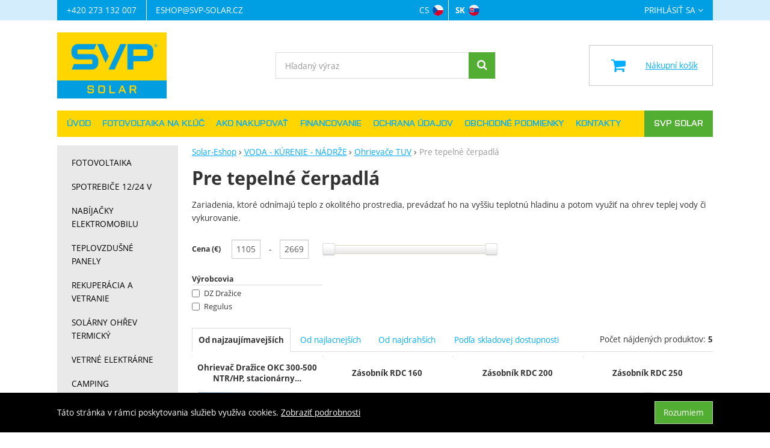

--- FILE ---
content_type: text/html; charset=UTF-8
request_url: https://www.solar-eshop.sk/c/zasobniky-a-nadrze/ohrivace-tuv/pro-tepelna-cerpadla/
body_size: 20430
content:

<!DOCTYPE html>
<html lang="sk" class="no-js">
<head prefix="og: http://ogp.me/ns# product: http://ogp.me/ns/product#">
<meta charset="UTF-8">
<meta name="viewport" content="width=device-width, initial-scale=1" >
<meta property="og:title" content="Pre tepelné čerpadlá" >
<meta name="description" content="Zariadenia, ktoré odnímajú teplo z okolitého prostredia, prevádzať ho na vyššiu teplotnú hladinu a potom využiť na ohrev teplej vody či vykurovanie." >
<meta property="og:description" content="Zariadenia, ktoré odnímajú teplo z okolitého prostredia, prevádzať ho na vyššiu teplotnú hladinu a potom využiť na ohrev teplej vody či vykurovanie." >
<meta property="og:image" content="https://cdn.solar-eshop.cz/files/photos/1600-1200/5/5c6a191df45660cea8514cf66091a646cb0d2857.jpg" >
<meta name="google-site-verification" content="LjKt6fCsjkfagX7YBRk2SRyDMGcFnDjC_c8foaOQEUY" >
<meta property="og:url" content="https://www.solar-eshop.sk/c/zasobniky-a-nadrze/ohrivace-tuv/pro-tepelna-cerpadla/" >
<meta property="og:site_name" content="Solar-Eshop" >
<meta property="og:type" content="website" >
<meta name="robots" content="index,follow" >
<meta name="author" content="Solar-Eshop" >
<title>Pre tepelné čerpadlá | Solar-Eshop</title>
<link href="https://cdn.solar-eshop.cz" rel="preconnect" >
<link href="https://connect.facebook.net" rel="preconnect" >
<link href="https://www.googletagmanager.com" rel="preconnect" >
<link href="https://cdn.solar-eshop.cz/assets/cache/css.solar-eshop.cz.original.base.6e491cea871fb0163ef8.css" media="screen" rel="stylesheet" >
<link href="https://cdn.solar-eshop.cz/assets/cache/css.solar-eshop.cz.original.main.cf78ca15d4c18c5e9932.css" media="screen" rel="stylesheet" >
<link href="https://cdn.solar-eshop.cz/assets/cache/css.solar-eshop.cz.original.print.18d8672669b79ff350fa.css" media="print" rel="stylesheet" >
<link href="https://cdn.solar-eshop.cz/assets/cache/css.solar-eshop.cz.original.template.8bb2dc5eebf27f1c31a3.css" media="screen" rel="stylesheet" >
<link href="https://cdn.solar-eshop.cz/assets/cache/css.solar-eshop.cz.original.cookie-consent-bar.3747f56500307cfb2e17.css" media="screen" rel="stylesheet" >
<link href="https://cdn.solar-eshop.cz/assets/cache/css.solar-eshop.cz.original.back-to-top.f464d419c0ec288d1e26.css" media="screen" rel="stylesheet" >
<link href="https://cdn.solar-eshop.cz/assets/cache/css.solar-eshop.cz.original.accessible-popovers.95b6eac3b18d2132df2b.css" media="screen" rel="stylesheet" >
<link href="https://cdn.solar-eshop.cz/assets/cache/css.solar-eshop.cz.original.parametric-search-filter.480ca809a44bfcd77f04.css" media="screen" rel="stylesheet" >
<link href="https://cdn.solar-eshop.cz/assets/cache/css.solar-eshop.cz.original.load-more-button.6bc6977316b254958bb2.css" media="screen" rel="stylesheet" >
<link href="https://cdn.solar-eshop.cz/assets/cache/css.solar-eshop.cz.original.parametric-search.f184a3cf6db501d9fad9.css" media="screen" rel="stylesheet" >
<link href="https://cdn.solar-eshop.cz/assets/cache/css.solar-eshop.cz.original.select-to-triggers.620cb93924a1c54fe56b.css" media="screen" rel="stylesheet" >
<link href="https://cdn.solar-eshop.cz/assets/cache/css.solar-eshop.cz.original.subcategory-buttons.a5ba7515816d89417635.css" media="screen" rel="stylesheet" >
<link href="https://www.solar-eshop.cz/c/zasobniky-a-nadrze/ohrivace-tuv/pro-tepelna-cerpadla/" rel="alternate" hreflang="cs" >
<link href="https://www.solar-eshop.sk/c/zasobniky-a-nadrze/ohrivace-tuv/pro-tepelna-cerpadla/" rel="alternate" hreflang="sk" >
<link href="https://www.solar-eshop.sk/c/zasobniky-a-nadrze/ohrivace-tuv/pro-tepelna-cerpadla/" rel="canonical" >
<link href="https://cdn.solar-eshop.cz/files/css/custom.css?v=ccv1763981740" media="screen" rel="stylesheet" >
<link href="/export/clanky/" media="all" rel="alternate" type="application/rss+xml" title="Články RSS" >
<link href="https://cdn.solar-eshop.cz/assets/solar-eshop.cz/img/favicon.ico?v=1678895713" media="all" rel="shortcut icon" type="image/x-icon" >
<script>
    //<!--
    var data = {"googleAdsId":"AW-981748676","googleAdsBusinessVertical":"retail","lang":"sk","currency":"eur","currencyFormat":{"decimals":"2","dec_point":",","thousands_sep":".","currency":"\u20ac","position":"left","id":"2","name_cs":"Euro","name_sk":"Euro","code":"eur","status":"1","db_schema":"1","quantity":"1","value":"24.2900","import_from_cnb":"1","decimals_without_vat":"2","db":true},"googleMapsApiKey":"","CDNServerUrl":"https:\/\/cdn.solar-eshop.cz","serverUrl":"https:\/\/www.solar-eshop.sk","urlLangPrefix":"\/","svgIconsUrl":"https:\/\/cdn.solar-eshop.cz\/assets\/solar-eshop.cz\/svg\/icons.svg?v=1725467420","facebookPixels":{"default":{"alias":"default","id":"3","pixel_id":"747384926200132","track_default_events":"1","status":"1"}}};    //-->
</script>
<script src="https://cdn.solar-eshop.cz/assets/cache/js.solar-eshop.cz.original.main-head.294ae593c2f3172f7c12.js"></script>
<script>dataLayer = [];function gtag(){dataLayer.push(arguments);}</script>
<!-- Google Tag Manager not configured -->

    <script async src="https://www.googletagmanager.com/gtag/js?id=G-FZ7ZZFMT4M"></script>
<script>
gtag("js", new Date());
gtag("config","G-FZ7ZZFMT4M");
gtag("config","AW-981748676");
gtag("event","view_item_list",{"send_to":"AW-981748676","items":[{"id":910,"google_business_vertical":"retail"},{"id":2576,"google_business_vertical":"retail"},{"id":2579,"google_business_vertical":"retail"},{"id":2582,"google_business_vertical":"retail"},{"id":2584,"google_business_vertical":"retail"}],"value":5090});
</script>
    <script>
!function(f,b,e,v,n,t,s){if(f.fbq)return;n=f.fbq=function(){n.callMethod?
n.callMethod.apply(n,arguments):n.queue.push(arguments)};if(!f._fbq)f._fbq=n;
n.push=n;n.loaded=!0;n.version='2.0';n.queue=[];t=b.createElement(e);t.async=!0;
t.src=v;s=b.getElementsByTagName(e)[0];s.parentNode.insertBefore(t,s)}(window,
document,'script','https://connect.facebook.net/en_US/fbevents.js');

fbq("consent","grant");
fbq("init","747384926200132");
fbq("track","PageView");
fbq("trackCustom","ViewCategory",{"content_type":"product","content_name":"Pre tepeln\u00e9 \u010derpadl\u00e1","content_category":"VODA - K\u00daRENIE - N\u00c1DR\u017dE > Ohrieva\u010de TUV > Pre tepeln\u00e9 \u010derpadl\u00e1","content_ids":["910","2576","2579","2582","2584"]});
</script>
    <!-- Sklik retargeting -->
<script src="https://c.seznam.cz/js/rc.js"></script>
<script>
    if (window.rc && window.rc.retargetingHit) {
        window.rc.retargetingHit({"rtgId":"100005992","consent":1,"category":"VODA - TOPEN\u00cd - N\u00c1DR\u017dE | Oh\u0159\u00edva\u010de TUV | Pro tepeln\u00e1 \u010derpadla","pageType":"category"});
    }
</script>
<!-- END Sklik retargeting -->
    
    
</head>

<body class="category-page sk main-cat-id-1011 current-cat-id-1182">
                                        <div class="cookie-consent-bar">
    <div class="page-width-container">
        <div class="cookie-consent-bar-content">
                            <p>
                    Táto stránka v rámci poskytovania služieb využíva cookies.
                    <a href="/stranky/ochrana-udaju/">Zobraziť podrobnosti</a>
                </p>
                    </div>
                    <button type="button" class="btn btn-link cookie-consent-bar-close">Rozumiem</button>
            </div>
</div>
                        
    
    
            <div id="jump">
            <a href="#categoriesbox">Preskočiť na kategórie produktov</a>
            <span class="hidden"> | </span>
            <a href="#cart">Preskočiť na košík</a>
            <span class="hidden"> | </span>
            <a href="#mainnav">Preskočiť na navigáciu</a>
        </div>
    
                
    <div id="pageContainer">
            <div id="headerBar" class="hidden-desktop">
        <span class="visible-print header-company-name">SVP Solar s.r.o.</span>
        <a href="#sidebar" class="toggle-menu"><i class="icon-reorder"></i> Menu</a>
        <div id="headerBarCart"></div>
    </div>

        <div class="row-fluid" id="page">
            
            <div id="contentContainer">
                <div id="maincontent" class="row-fluid  full-page">
                                        <ul class="breadcrumb">
<li><a href="/"><span>Solar-Eshop</span></a></li> 
<li><a href="/c/zasobniky-a-nadrze/"><span>VODA - KÚRENIE - NÁDRŽE</span></a></li> 
<li><a href="/c/zasobniky-a-nadrze/ohrivace-tuv/"><span>Ohrievače TUV</span></a></li> 
<li class="active">Pre tepelné čerpadlá</li> 
</ul>

<script type="application/ld+json">{
    "@context": "https:\/\/schema.org",
    "@type": "BreadcrumbList",
    "itemListElement": [
        {
            "@type": "ListItem",
            "position": 1,
            "name": "Solar-Eshop",
            "item": "https:\/\/www.solar-eshop.sk\/"
        },
        {
            "@type": "ListItem",
            "position": 2,
            "name": "VODA - K\u00daRENIE - N\u00c1DR\u017dE",
            "item": "https:\/\/www.solar-eshop.sk\/c\/zasobniky-a-nadrze\/"
        },
        {
            "@type": "ListItem",
            "position": 3,
            "name": "Ohrieva\u010de TUV",
            "item": "https:\/\/www.solar-eshop.sk\/c\/zasobniky-a-nadrze\/ohrivace-tuv\/"
        }
    ]
}</script>
                                        
                     
        <div class="row-fluid">
                                    
                    
        <div class="primary-content row-fluid">
                        <h1>Pre tepelné čerpadlá</h1>
    
    
                
            <div class="row-fluid">
            <div id="sect-perex" class="texy user-gen-content">
                <p><span lang="sk-sk" xml:lang="sk-sk">Zariadenia, ktoré odnímajú teplo z okolitého prostredia, prevádzať ho na vyššiu teplotnú hladinu a potom využiť na ohrev teplej vody či vykurovanie.</span></p>
            </div>
        </div>
    
    
            </div><!-- .primary-content -->

        <div class="secondary-content">
                        <div id="categoryFilter" class="filters-mobile" style="display: none">
            <h2 class="a-hidden filters-mobile-trigger">Filtrovanie podľa parametrov</h2>
    
                                        <div class="filter-slider-container">
                                                            <h3 class="filter-slider-name">
    Cena

            (€)
    </h3>

<p class="current-amount-container filter-slider-values">
    <span class="filter-slider-value"><input type="number"
                min="1105"
                max="2669"
                value="1105"
                step="1"
                id="filter-slider-price-from"></span><span class="filter-slider-join">
            -
        </span><span class="filter-slider-value"><input type="number"
                min="1105"
                max="2669"
                value="2669"
                step="1"
                id="filter-slider-price-to"></span></p>

<div class="filter-slider-range-container">
    <div id="filter-slider-price-slider" class="filter-slider-range"></div>
</div>
                                    
                                                                </div>
        
        <div id="parameters" class="row-fluid params-container">
                                                                <div class="one param-item filter-producers">
    <h3>
        Výrobcovia
            </h3>

    <div class="inner">
                    <label class="checkbox"><input type="checkbox" name="producers[]" value="7" data-filter-type="producers">
            DZ Dražice
            </label>
                    <label class="checkbox"><input type="checkbox" name="producers[]" value="2" data-filter-type="producers">
            Regulus
            </label>
            </div>
</div>
                            
                                        

                                                        
                                                        
                                                                </div>
    
                </div><!-- #categoryFilter -->
            </div>

<div class="primary-content">
                                        <div id="showSort">
                                            <span id="parametersSort">
                            
<select name="order" id="order" aria-label="Zoradiť podľa">
    <option value="priority" selected="selected">Od najzaujímavejších</option>
    <option value="price_asc">Od najlacnejších</option>
    <option value="price_desc">Od najdrahších</option>
    <option value="availability">Podľa skladovej dostupnosti</option>
</select>
                        </span>
                    
                                            <span class="filtered-count" data-filtered-count>
                            Počet nájdených produktov: <strong class="filtered-count-value">5</strong>
                        </span>
                    
                                                                        <span class="clear-filters">
                                <button type="button" class="btn-link" data-clear-filters>Zrušiť filtre</button>
                            </span>
                                                            </div>
                        
    <div id="results" class="products-list">
        
                                <div id="sect-catalog" class="row-fluid items-container separate-bottom">
                <h2 class="a-hidden">Produkty</h2>
                <div class="item"
     data-product="{&quot;id&quot;:&quot;910&quot;,&quot;productId&quot;:910,&quot;variantId&quot;:null,&quot;name&quot;:&quot;Ohrieva\u010d Dra\u017eice OKC 300-500 NTR\/HP, stacion\u00e1rny 1 MPa \u2013 s bo\u010dnou pr\u00edrubou&quot;,&quot;url&quot;:&quot;\/p\/ohrivac-drazice-okc-300-500-ntr-hp-stacionarni-1-mpa-s-bocni-prirubou\/&quot;,&quot;variantName&quot;:null,&quot;producerName&quot;:&quot;DZ Dra\u017eice&quot;,&quot;mainCategory&quot;:&quot;TEPELN\u00c9 \u010cERPADL\u00c1 &gt; Ohrieva\u010de, n\u00e1dr\u017ee &gt; Ohriva\u010de TUV pre T\u010c&quot;,&quot;listName&quot;:&quot;Category&quot;,&quot;positionInList&quot;:1,&quot;autoPushToImpressions&quot;:true,&quot;unitPriceWithoutVat&quot;:1076,&quot;unitPriceWithVat&quot;:1301.96}"
>
                
    <div class="item-inner">
                <h3 class="item-heading">
            <a href="/p/ohrivac-drazice-okc-300-500-ntr-hp-stacionarni-1-mpa-s-bocni-prirubou/"><span class="item-heading-text">Ohrievač Dražice OKC 300-500 NTR/HP, stacionárny&hellip;</span></a>
        </h3>
        
                <a class="thumbnail" href="/p/ohrivac-drazice-okc-300-500-ntr-hp-stacionarni-1-mpa-s-bocni-prirubou/">
                            <picture><source media="(min-width: 960px), (min-width: 380px) and (max-width: 767px)" type="image/webp" srcset="https://cdn.solar-eshop.cz/files/photos/240/a/a5e99b5b5c3f051fb08a542f44a1615d768ea0d3.webp"><source type="image/webp" srcset="https://cdn.solar-eshop.cz/files/photos/180/a/a5e99b5b5c3f051fb08a542f44a1615d768ea0d3.webp"><source media="(min-width: 960px), (min-width: 380px) and (max-width: 767px)" srcset="https://cdn.solar-eshop.cz/files/photos/240/a/a5e99b5b5c3f051fb08a542f44a1615d768ea0d3.jpg"><img src="https://cdn.solar-eshop.cz/files/photos/180/a/a5e99b5b5c3f051fb08a542f44a1615d768ea0d3.jpg" alt="Ohrievač Dražice OKC 300-500 NTR/HP, stacionárny 1 MPa – s bočnou prírubou" loading="lazy"></picture>
            
                        <span class="signs">
                
                                                                                                                                                                
                
                
            </span>
            
                                                </a>
        
                    <p class="item-perex">
                            
nepriamotopný ohrievač ideálny pre tepelné&hellip;
                    </p>
    
            <div class="item-price-action-section row-fluid compare">
                                                <p class="price">
                                                
                                <span class="full-price">
                    <strong>
                         <span class="currency">€</span>&nbsp;1.301,96
                    </strong>
                </span>
                            </p>
            
                                                </div>
        

        
                            

    <p class="item-availability text-center">
        <span class="item-availability-heading a-hidden">Dostupnosť:</span>
        <span class="item-availability-content">
                            Nie je na sklade
                    </span>
    </p>

    </div>
</div>
<div class="item"
     data-product="{&quot;id&quot;:&quot;2576&quot;,&quot;productId&quot;:2576,&quot;variantId&quot;:null,&quot;name&quot;:&quot;Z\u00e1sobn\u00edk RDC 160&quot;,&quot;url&quot;:&quot;\/p\/zasobnikovy-ohrievac-teplej-vody-rdc-160\/&quot;,&quot;variantName&quot;:null,&quot;producerName&quot;:&quot;Regulus&quot;,&quot;mainCategory&quot;:&quot;VODA - K\u00daRENIE - N\u00c1DR\u017dE &gt; Ohrieva\u010de TUV &gt; Pre tepeln\u00e9 \u010derpadl\u00e1&quot;,&quot;listName&quot;:&quot;Category&quot;,&quot;positionInList&quot;:2,&quot;autoPushToImpressions&quot;:true,&quot;unitPriceWithoutVat&quot;:913.96,&quot;unitPriceWithVat&quot;:1105.89}"
>
                
    <div class="item-inner">
                <h3 class="item-heading">
            <a href="/p/zasobnikovy-ohrievac-teplej-vody-rdc-160/"><span class="item-heading-text">Zásobník RDC 160</span></a>
        </h3>
        
                <a class="thumbnail" href="/p/zasobnikovy-ohrievac-teplej-vody-rdc-160/">
                            <picture><source media="(min-width: 960px), (min-width: 380px) and (max-width: 767px)" type="image/webp" srcset="https://cdn.solar-eshop.cz/files/photos/240/3/391a38f89c70c4cefef4b4f9ba3dcc4e31c6a4f2.webp"><source type="image/webp" srcset="https://cdn.solar-eshop.cz/files/photos/180/3/391a38f89c70c4cefef4b4f9ba3dcc4e31c6a4f2.webp"><source media="(min-width: 960px), (min-width: 380px) and (max-width: 767px)" srcset="https://cdn.solar-eshop.cz/files/photos/240/3/391a38f89c70c4cefef4b4f9ba3dcc4e31c6a4f2.jpg"><img src="https://cdn.solar-eshop.cz/files/photos/180/3/391a38f89c70c4cefef4b4f9ba3dcc4e31c6a4f2.jpg" alt="Zásobník RDC 160" loading="lazy"></picture>
            
                        <span class="signs">
                
                                                                                                                                                                
                
                
            </span>
            
                                                </a>
        
                    <p class="item-perex">
                            
zásobníkový ohrievač teplej vody pre domácnosť
s 1&hellip;
                    </p>
    
            <div class="item-price-action-section row-fluid compare">
                                                <p class="price">
                                                
                                <span class="full-price">
                    <strong>
                         <span class="currency">€</span>&nbsp;1.105,89
                    </strong>
                </span>
                            </p>
            
                                                </div>
        

        
                            

    <p class="item-availability text-center">
        <span class="item-availability-heading a-hidden">Dostupnosť:</span>
        <span class="item-availability-content">
                            Nie je na sklade
                    </span>
    </p>

    </div>
</div>
<div class="item"
     data-product="{&quot;id&quot;:&quot;2579&quot;,&quot;productId&quot;:2579,&quot;variantId&quot;:null,&quot;name&quot;:&quot;Z\u00e1sobn\u00edk RDC 200&quot;,&quot;url&quot;:&quot;\/p\/zasobnikovy-ohrievac-teplej-vody-rdc-200\/&quot;,&quot;variantName&quot;:null,&quot;producerName&quot;:&quot;Regulus&quot;,&quot;mainCategory&quot;:&quot;VODA - K\u00daRENIE - N\u00c1DR\u017dE &gt; Ohrieva\u010de TUV &gt; Pre tepeln\u00e9 \u010derpadl\u00e1&quot;,&quot;listName&quot;:&quot;Category&quot;,&quot;positionInList&quot;:3,&quot;autoPushToImpressions&quot;:true,&quot;unitPriceWithoutVat&quot;:930.42,&quot;unitPriceWithVat&quot;:1125.81}"
>
                
    <div class="item-inner">
                <h3 class="item-heading">
            <a href="/p/zasobnikovy-ohrievac-teplej-vody-rdc-200/"><span class="item-heading-text">Zásobník RDC 200</span></a>
        </h3>
        
                <a class="thumbnail" href="/p/zasobnikovy-ohrievac-teplej-vody-rdc-200/">
                            <picture><source media="(min-width: 960px), (min-width: 380px) and (max-width: 767px)" type="image/webp" srcset="https://cdn.solar-eshop.cz/files/photos/240/0/04d5da116861d6d334661500c8dcf94bed48d4e4.webp"><source type="image/webp" srcset="https://cdn.solar-eshop.cz/files/photos/180/0/04d5da116861d6d334661500c8dcf94bed48d4e4.webp"><source media="(min-width: 960px), (min-width: 380px) and (max-width: 767px)" srcset="https://cdn.solar-eshop.cz/files/photos/240/0/04d5da116861d6d334661500c8dcf94bed48d4e4.jpg"><img src="https://cdn.solar-eshop.cz/files/photos/180/0/04d5da116861d6d334661500c8dcf94bed48d4e4.jpg" alt="Zásobník RDC 200" loading="lazy"></picture>
            
                        <span class="signs">
                
                                                                                                                                                                
                
                
            </span>
            
                                                </a>
        
                    <p class="item-perex">
                            
zásobníkový ohrievač teplej vody pre domácnosť
s 1&hellip;
                    </p>
    
            <div class="item-price-action-section row-fluid compare">
                                                <p class="price">
                                                
                                <span class="full-price">
                    <strong>
                         <span class="currency">€</span>&nbsp;1.125,81
                    </strong>
                </span>
                            </p>
            
                                                </div>
        

        
                            

    <p class="item-availability text-center">
        <span class="item-availability-heading a-hidden">Dostupnosť:</span>
        <span class="item-availability-content">
                            Nie je na sklade
                    </span>
    </p>

    </div>
</div>
<div class="item"
     data-product="{&quot;id&quot;:&quot;2582&quot;,&quot;productId&quot;:2582,&quot;variantId&quot;:null,&quot;name&quot;:&quot;Z\u00e1sobn\u00edk RDC 250&quot;,&quot;url&quot;:&quot;\/p\/zasobnikovy-ohrievac-teplej-vody-rdc-250\/&quot;,&quot;variantName&quot;:null,&quot;producerName&quot;:&quot;Regulus&quot;,&quot;mainCategory&quot;:&quot;VODA - K\u00daRENIE - N\u00c1DR\u017dE &gt; Ohrieva\u010de TUV &gt; Pre tepeln\u00e9 \u010derpadl\u00e1&quot;,&quot;listName&quot;:&quot;Category&quot;,&quot;positionInList&quot;:4,&quot;autoPushToImpressions&quot;:true,&quot;unitPriceWithoutVat&quot;:1016.88,&quot;unitPriceWithVat&quot;:1230.42}"
>
                
    <div class="item-inner">
                <h3 class="item-heading">
            <a href="/p/zasobnikovy-ohrievac-teplej-vody-rdc-250/"><span class="item-heading-text">Zásobník RDC 250</span></a>
        </h3>
        
                <a class="thumbnail" href="/p/zasobnikovy-ohrievac-teplej-vody-rdc-250/">
                            <picture><source media="(min-width: 960px), (min-width: 380px) and (max-width: 767px)" type="image/webp" srcset="https://cdn.solar-eshop.cz/files/photos/240/f/ff5560e939fd2f749e93eaa56318b9b6a5f20aff.webp"><source type="image/webp" srcset="https://cdn.solar-eshop.cz/files/photos/180/f/ff5560e939fd2f749e93eaa56318b9b6a5f20aff.webp"><source media="(min-width: 960px), (min-width: 380px) and (max-width: 767px)" srcset="https://cdn.solar-eshop.cz/files/photos/240/f/ff5560e939fd2f749e93eaa56318b9b6a5f20aff.jpg"><img src="https://cdn.solar-eshop.cz/files/photos/180/f/ff5560e939fd2f749e93eaa56318b9b6a5f20aff.jpg" alt="Zásobník RDC 250" loading="lazy"></picture>
            
                        <span class="signs">
                
                                                                                                                                                                
                
                
            </span>
            
                                                </a>
        
                    <p class="item-perex">
                            
zásobníkový ohrievač teplej vody pre domácnosť
s 1&hellip;
                    </p>
    
            <div class="item-price-action-section row-fluid compare">
                                                <p class="price">
                                                
                                <span class="full-price">
                    <strong>
                         <span class="currency">€</span>&nbsp;1.230,42
                    </strong>
                </span>
                            </p>
            
                                                </div>
        

        
                            

    <p class="item-availability text-center">
        <span class="item-availability-heading a-hidden">Dostupnosť:</span>
        <span class="item-availability-content">
                            Nie je na sklade
                    </span>
    </p>

    </div>
</div>
<div class="item item-disabled"
     data-product="{&quot;id&quot;:&quot;2584&quot;,&quot;productId&quot;:2584,&quot;variantId&quot;:null,&quot;name&quot;:&quot;Z\u00e1sobn\u00edk RDC 300&quot;,&quot;url&quot;:&quot;\/p\/zasobnikovy-ohrievac-teplej-vody-rdc-300\/&quot;,&quot;variantName&quot;:null,&quot;producerName&quot;:&quot;Regulus&quot;,&quot;mainCategory&quot;:&quot;VODA - K\u00daRENIE - N\u00c1DR\u017dE &gt; Ohrieva\u010de TUV &gt; Pre tepeln\u00e9 \u010derpadl\u00e1&quot;,&quot;listName&quot;:&quot;Category&quot;,&quot;positionInList&quot;:5,&quot;autoPushToImpressions&quot;:true,&quot;unitPriceWithoutVat&quot;:1152.74,&quot;unitPriceWithVat&quot;:1394.81}"
>
                
    <div class="item-inner">
                <h3 class="item-heading">
            <a href="/p/zasobnikovy-ohrievac-teplej-vody-rdc-300/"><span class="item-heading-text">Zásobník RDC 300</span></a>
        </h3>
        
                <a class="thumbnail" href="/p/zasobnikovy-ohrievac-teplej-vody-rdc-300/">
                            <picture><source media="(min-width: 960px), (min-width: 380px) and (max-width: 767px)" type="image/webp" srcset="https://cdn.solar-eshop.cz/files/photos/240/2/25336b7616ea8a0079d39223502ece8ae6b132f8.webp"><source type="image/webp" srcset="https://cdn.solar-eshop.cz/files/photos/180/2/25336b7616ea8a0079d39223502ece8ae6b132f8.webp"><source media="(min-width: 960px), (min-width: 380px) and (max-width: 767px)" srcset="https://cdn.solar-eshop.cz/files/photos/240/2/25336b7616ea8a0079d39223502ece8ae6b132f8.jpg"><img src="https://cdn.solar-eshop.cz/files/photos/180/2/25336b7616ea8a0079d39223502ece8ae6b132f8.jpg" alt="Zásobník RDC 300" loading="lazy"></picture>
            
                        <span class="signs">
                
                                                                                                                                                                
                
                
            </span>
            
                                                <span class="item-info-strip-container">
                        <span class="item-info-strip">
                            Vypredané
                        </span>
                    </span>
                                    </a>
        
                    <p class="item-perex">
                            
zásobníkový ohrievač teplej vody pre domácnosť
s 1&hellip;
                    </p>
    
            <div class="item-price-action-section row-fluid compare">
                                                <p class="price">
                                                
                                <span class="full-price">
                    <strong>
                         <span class="currency">€</span>&nbsp;1.394,81
                    </strong>
                </span>
                            </p>
            
                                                </div>
        

        
                            

    <p class="item-availability text-center">
        <span class="item-availability-heading a-hidden">Dostupnosť:</span>
        <span class="item-availability-content">
                            Dlhodobo nedostupné
                    </span>
    </p>

    </div>
</div>

            </div>
            
            <div id="noResultsBecauseOfFilters" class="no-results no-results-js" style="display: none;">
            <div class="wizzard-zero-result"><p>Je nám ľúto, ale zadaným podmienkam nezodpovedá žiadny výrobok.</p><p>Skúste nasledujúce možnosti: <ul><li>Rozšíriť cenové rozmedzie</li><li>Odobrať niektoré parametre</li></ul></p></div>
        </div>
    

                                    <div class="results-controller-block results-controller-block--parametric">
                                                                        <div class="button-load-more-results-container">
    <button type="button" class="shopio-button button-load-more-results" data-load-more-button>
        <span>Zobraziť viac</span>
        <i class="fa fa-circle-o-notch fa-spin"></i>
    </button>
</div>
                                            
                    <div class="paging-js js-only">
                        
                    </div>
                    <div class="paging-no-js no-js">
                        
                    </div>
                </div>
                        </div>
</div>

        <div class="primary-content">
                
                                
        </div><!-- .primary-content -->
    </div><!-- .two-col -->


                </div>

                                        <div id="sidebar" class="sidebar">
                        <div class="d-only">
                    </div>
    <div class="box" id="categories">
                <div class="m-only">
                                </div>
        <div class="box-inner">
                    <ul class="unstyled category-menu" data-level="1">
            <li
                            id="cat1166"
                                     class="category-menu-item"
             data-level="1"
        >
            <a
    href="/c/fotovoltaika-1/"
                id="cat1166-a"
        >
        
            <span>
            FOTOVOLTAIKA
        </span>
    
</a>
                            <ul class="unstyled category-menu" data-level="2">
            <li
                            id="cat1027"
                                     class="category-menu-item"
             data-level="2"
        >
            <a
    href="/c/fotovoltaika-1/ostrovni-systemy-chaty-karavany/"
                id="cat1027-a"
        >
                <span class="category-menu-item-img">
            <picture><source type="image/webp" srcset="https://cdn.solar-eshop.cz/files/photos/110/a/a0abe76013f3cf32a315990a50fb57a603dbaa0e.webp"><img src="https://cdn.solar-eshop.cz/files/photos/110/a/a0abe76013f3cf32a315990a50fb57a603dbaa0e.png" alt="" loading="lazy"></picture>
        </span>
    
            <span>
            Ostrovné systémy (Off-grid)
        </span>
    
</a>
                            <ul class="unstyled category-menu" data-level="3">
            <li
                            id="cat1228"
                                     class="category-menu-item"
             data-level="3"
        >
            <a
    href="/c/fotovoltaika-1/ostrovni-systemy-chaty-karavany/12v/"
                id="cat1228-a"
        >
        
            <span>
            Ostrovné systémy 12V
        </span>
    
</a>
                    </li>
            <li
                            id="cat1229"
                                     class="category-menu-item"
             data-level="3"
        >
            <a
    href="/c/fotovoltaika-1/ostrovni-systemy-chaty-karavany/ostrovne-systemy-24v/"
                id="cat1229-a"
        >
        
            <span>
            Ostrovné systémy 24V
        </span>
    
</a>
                    </li>
            <li
                            id="cat1349"
                                     class="category-menu-item"
             data-level="3"
        >
            <a
    href="/c/fotovoltaika-1/ostrovni-systemy-chaty-karavany/ostrovne-systemy-48v/"
                id="cat1349-a"
        >
        
            <span>
            Ostrovné systémy 48V
        </span>
    
</a>
                    </li>
            <li
                            id="cat1492"
                                     class="category-menu-item"
             data-level="3"
        >
            <a
    href="/c/fotovoltaika-1/ostrovni-systemy-chaty-karavany/ostrovne-systemy-s-menicom-napaetia-230v/"
                id="cat1492-a"
        >
        
            <span>
            Ostrovné systémy s meničom napätia 230V
        </span>
    
</a>
                    </li>
    </ul>
                    </li>
            <li
                            id="cat1004"
                                     class="category-menu-item"
             data-level="2"
        >
            <a
    href="/c/fotovoltaika-1/fotovoltaika/"
                id="cat1004-a"
        >
                <span class="category-menu-item-img">
            <picture><source type="image/webp" srcset="https://cdn.solar-eshop.cz/files/photos/110/7/7ac4aff8e252d6552e1474fbb7f39b303c02068f.webp"><img src="https://cdn.solar-eshop.cz/files/photos/110/7/7ac4aff8e252d6552e1474fbb7f39b303c02068f.png" alt="" loading="lazy"></picture>
        </span>
    
            <span>
            Sieťové systémy (On-grid)
        </span>
    
</a>
                            <ul class="unstyled category-menu" data-level="3">
            <li
                            id="cat1596"
                                     class="category-menu-item"
             data-level="3"
        >
            <a
    href="/c/fotovoltaika-1/fotovoltaika/jednofazovy-menic/"
                id="cat1596-a"
        >
        
            <span>
            Jednofázové sieťové meniče
        </span>
    
</a>
                    </li>
            <li
                            id="cat1599"
                                     class="category-menu-item"
             data-level="3"
        >
            <a
    href="/c/fotovoltaika-1/fotovoltaika/trojfazovy-sietovy-menic/"
                id="cat1599-a"
        >
        
            <span>
            Trojfázové sieťové meniče
        </span>
    
</a>
                    </li>
            <li
                            id="cat1608"
                                     class="category-menu-item"
             data-level="3"
        >
            <a
    href="/c/fotovoltaika-1/fotovoltaika/prislusenstvo-sietovych-menicov/"
                id="cat1608-a"
        >
        
            <span>
            Príslušenstvo sieťových meničov
        </span>
    
</a>
                    </li>
    </ul>
                    </li>
            <li
                            id="cat1169"
                                     class="category-menu-item"
             data-level="2"
        >
            <a
    href="/c/fotovoltaika-1/hybridni-systemy/"
                id="cat1169-a"
        >
                <span class="category-menu-item-img">
            <picture><source type="image/webp" srcset="https://cdn.solar-eshop.cz/files/photos/110/9/94bb8a3a2d5dafe2773dbc19ef21de504426e491.webp"><img src="https://cdn.solar-eshop.cz/files/photos/110/9/94bb8a3a2d5dafe2773dbc19ef21de504426e491.png" alt="" loading="lazy"></picture>
        </span>
    
            <span>
            Hybridné systémy
        </span>
    
</a>
                            <ul class="unstyled category-menu" data-level="3">
            <li
                            id="cat1171"
                                     class="category-menu-item"
             data-level="3"
        >
            <a
    href="/c/fotovoltaika-1/hybridni-systemy/menice-hybridne/"
                id="cat1171-a"
        >
        
            <span>
            Jednofázové hybridné meniče
        </span>
    
</a>
                    </li>
            <li
                            id="cat1602"
                                     class="category-menu-item"
             data-level="3"
        >
            <a
    href="/c/fotovoltaika-1/hybridni-systemy/trojfazove-hybridne-menice/"
                id="cat1602-a"
        >
        
            <span>
            Trojfázové hybridné meniče
        </span>
    
</a>
                    </li>
            <li
                            id="cat1522"
                                     class="category-menu-item"
             data-level="3"
        >
            <a
    href="/c/fotovoltaika-1/hybridni-systemy/prislusenstvo-hybridnych-menicov/"
                id="cat1522-a"
        >
        
            <span>
            Príslušenstvo hybridných meničov
        </span>
    
</a>
                    </li>
    </ul>
                    </li>
            <li
                            id="cat1167"
                                     class="category-menu-item"
             data-level="2"
        >
            <a
    href="/c/fotovoltaika-1/fotovoltaicke-moduly/"
                id="cat1167-a"
        >
                <span class="category-menu-item-img">
            <picture><source type="image/webp" srcset="https://cdn.solar-eshop.cz/files/photos/110/1/13acb3574f2cbee83b601832f93091d27889aade.webp"><img src="https://cdn.solar-eshop.cz/files/photos/110/1/13acb3574f2cbee83b601832f93091d27889aade.jpg" alt="" loading="lazy"></picture>
        </span>
    
            <span>
            Fotovoltaické panely
        </span>
    
</a>
                            <ul class="unstyled category-menu" data-level="3">
            <li
                            id="cat1336"
                                     class="category-menu-item"
             data-level="3"
        >
            <a
    href="/c/fotovoltaika-1/fotovoltaicke-moduly/polykrystalicke/"
                id="cat1336-a"
        >
        
            <span>
            Polykryštalické
        </span>
    
</a>
                    </li>
            <li
                            id="cat1339"
                                     class="category-menu-item"
             data-level="3"
        >
            <a
    href="/c/fotovoltaika-1/fotovoltaicke-moduly/monokrystalicke/"
                id="cat1339-a"
        >
        
            <span>
            Monokryštalické
        </span>
    
</a>
                    </li>
            <li
                            id="cat1346"
                                     class="category-menu-item"
             data-level="3"
        >
            <a
    href="/c/fotovoltaika-1/fotovoltaicke-moduly/flexi/"
                id="cat1346-a"
        >
        
            <span>
            Flexi
        </span>
    
</a>
                    </li>
            <li
                            id="cat1511"
                                     class="category-menu-item"
             data-level="3"
        >
            <a
    href="/c/fotovoltaika-1/fotovoltaicke-moduly/optimizery-a-odpojovace/"
                id="cat1511-a"
        >
        
            <span>
            Optimizéry a odpojovače
        </span>
    
</a>
                    </li>
            <li
                            id="cat1595"
                                     class="category-menu-item"
             data-level="3"
        >
            <a
    href="/c/fotovoltaika-1/fotovoltaicke-moduly/farebne-solarne-panely/"
                id="cat1595-a"
        >
        
            <span>
            Farebné solárne panely
        </span>
    
</a>
                    </li>
    </ul>
                    </li>
            <li
                            id="cat1100"
                                     class="category-menu-item"
             data-level="2"
        >
            <a
    href="/c/fotovoltaika-1/regulatory-nabijeni/"
                id="cat1100-a"
        >
                <span class="category-menu-item-img">
            <picture><source type="image/webp" srcset="https://cdn.solar-eshop.cz/files/photos/110/7/7fce4c2679d5b27dbd1933690594847410737041.webp"><img src="https://cdn.solar-eshop.cz/files/photos/110/7/7fce4c2679d5b27dbd1933690594847410737041.jpg" alt="" loading="lazy"></picture>
        </span>
    
            <span>
            Fotovoltaické regulátory
        </span>
    
</a>
                            <ul class="unstyled category-menu" data-level="3">
            <li
                            id="cat1263"
                                     class="category-menu-item"
             data-level="3"
        >
            <a
    href="/c/fotovoltaika-1/regulatory-nabijeni/mppt-regulatory/"
                id="cat1263-a"
        >
        
            <span>
            MPPT Regulátory
        </span>
    
</a>
                    </li>
            <li
                            id="cat1262"
                                     class="category-menu-item"
             data-level="3"
        >
            <a
    href="/c/fotovoltaika-1/regulatory-nabijeni/pwm-regulatory/"
                id="cat1262-a"
        >
        
            <span>
            PWM Regulátory
        </span>
    
</a>
                    </li>
            <li
                            id="cat1352"
                                     class="category-menu-item"
             data-level="3"
        >
            <a
    href="/c/fotovoltaika-1/regulatory-nabijeni/prislusenstvo/"
                id="cat1352-a"
        >
        
            <span>
            Príslušenstvo
        </span>
    
</a>
                    </li>
    </ul>
                    </li>
            <li
                            id="cat1321"
                                     class="category-menu-item"
             data-level="2"
        >
            <a
    href="/c/fotovoltaika-1/menice-1/"
                id="cat1321-a"
        >
                <span class="category-menu-item-img">
            <picture><source type="image/webp" srcset="https://cdn.solar-eshop.cz/files/photos/110/7/7eb25df82fe18120099fd4b6e722fe73ec42d36f.webp"><img src="https://cdn.solar-eshop.cz/files/photos/110/7/7eb25df82fe18120099fd4b6e722fe73ec42d36f.jpg" alt="" loading="lazy"></picture>
        </span>
    
            <span>
            Meniče napätia
        </span>
    
</a>
                            <ul class="unstyled category-menu" data-level="3">
            <li
                            id="cat1019"
                                     class="category-menu-item"
             data-level="3"
        >
            <a
    href="/c/fotovoltaika-1/menice-1/stridace/"
                id="cat1019-a"
        >
        
            <span>
            Meniče DC/AC - Sieťové
        </span>
    
</a>
                    </li>
            <li
                            id="cat1281"
                                     class="category-menu-item"
             data-level="3"
        >
            <a
    href="/c/fotovoltaika-1/menice-1/hybridne-menice/"
                id="cat1281-a"
        >
        
            <span>
            Meniče DC/AC - Hybridné
        </span>
    
</a>
                    </li>
            <li
                            id="cat1275"
                                     class="category-menu-item"
             data-level="3"
        >
            <a
    href="/c/fotovoltaika-1/menice-1/menice/"
                id="cat1275-a"
        >
        
            <span>
            Meniče DC/AC - Ostrovné
        </span>
    
</a>
                    </li>
            <li
                            id="cat1288"
                                     class="category-menu-item"
             data-level="3"
        >
            <a
    href="/c/fotovoltaika-1/menice-1/dc-dc-konvertory/"
                id="cat1288-a"
        >
        
            <span>
            DC/DC konvertory
        </span>
    
</a>
                    </li>
            <li
                            id="cat1468"
                                     class="category-menu-item"
             data-level="3"
        >
            <a
    href="/c/fotovoltaika-1/menice-1/nabijacky-baterii-dc-dc/"
                id="cat1468-a"
        >
        
            <span>
            Nabíjačky batérií DC-DC
        </span>
    
</a>
                    </li>
    </ul>
                    </li>
            <li
                            id="cat1096"
                                     class="category-menu-item"
             data-level="2"
        >
            <a
    href="/c/fotovoltaika-1/solarni-akumulatory/"
                id="cat1096-a"
        >
                <span class="category-menu-item-img">
            <picture><source type="image/webp" srcset="https://cdn.solar-eshop.cz/files/photos/110/a/ae9d43aacecff01753071fa81dce9dbd9961bb11.webp"><img src="https://cdn.solar-eshop.cz/files/photos/110/a/ae9d43aacecff01753071fa81dce9dbd9961bb11.png" alt="" loading="lazy"></picture>
        </span>
    
            <span>
            Solárne batérie
        </span>
    
</a>
                            <ul class="unstyled category-menu" data-level="3">
            <li
                            id="cat1277"
                                     class="category-menu-item"
             data-level="3"
        >
            <a
    href="/c/fotovoltaika-1/solarni-akumulatory/olovene-baterie/"
                id="cat1277-a"
        >
        
            <span>
            Olovené batérie
        </span>
    
</a>
                    </li>
            <li
                            id="cat1278"
                                     class="category-menu-item"
             data-level="3"
        >
            <a
    href="/c/fotovoltaika-1/solarni-akumulatory/litiove-baterie/"
                id="cat1278-a"
        >
        
            <span>
            Lítiové batérie
        </span>
    
</a>
                    </li>
            <li
                            id="cat1497"
                                     class="category-menu-item"
             data-level="3"
        >
            <a
    href="/c/fotovoltaika-1/solarni-akumulatory/gelove-baterie/"
                id="cat1497-a"
        >
        
            <span>
            Gélové batérie
        </span>
    
</a>
                    </li>
            <li
                            id="cat1279"
                                     class="category-menu-item"
             data-level="3"
        >
            <a
    href="/c/fotovoltaika-1/solarni-akumulatory/battery-management/"
                id="cat1279-a"
        >
        
            <span>
            Battery management
        </span>
    
</a>
                    </li>
            <li
                            id="cat1280"
                                     class="category-menu-item"
             data-level="3"
        >
            <a
    href="/c/fotovoltaika-1/solarni-akumulatory/nabijacky-baterii/"
                id="cat1280-a"
        >
        
            <span>
            Nabíjačky batérií
        </span>
    
</a>
                    </li>
            <li
                            id="cat1484"
                                     class="category-menu-item"
             data-level="3"
        >
            <a
    href="/c/fotovoltaika-1/solarni-akumulatory/hasenie-litiovych-baterii/"
                id="cat1484-a"
        >
        
            <span>
            Hasenie lítiových batérií
        </span>
    
</a>
                    </li>
    </ul>
                    </li>
            <li
                            id="cat1112"
                                     class="category-menu-item"
             data-level="2"
        >
            <a
    href="/c/fotovoltaika-1/nosne-konstrukce/"
                id="cat1112-a"
        >
                <span class="category-menu-item-img">
            <picture><source type="image/webp" srcset="https://cdn.solar-eshop.cz/files/photos/110/4/4c0cf7d93e565fe194d66e81eb8649dc38d48edd.webp"><img src="https://cdn.solar-eshop.cz/files/photos/110/4/4c0cf7d93e565fe194d66e81eb8649dc38d48edd.jpg" alt="" loading="lazy"></picture>
        </span>
    
            <span>
            Nosné konštrukcie
        </span>
    
</a>
                            <ul class="unstyled category-menu" data-level="3">
            <li
                            id="cat1580"
                                     class="category-menu-item"
             data-level="3"
        >
            <a
    href="/c/fotovoltaika-1/nosne-konstrukce/sikma-skridlova-strecha/"
                id="cat1580-a"
        >
        
            <span>
            Šikmá škridlová strecha
        </span>
    
</a>
                    </li>
            <li
                            id="cat1581"
                                     class="category-menu-item"
             data-level="3"
        >
            <a
    href="/c/fotovoltaika-1/nosne-konstrukce/sikma-plechova-a-lepenkova-strecha/"
                id="cat1581-a"
        >
        
            <span>
            Šikmá plechová a lepenková strecha
        </span>
    
</a>
                    </li>
            <li
                            id="cat1584"
                                     class="category-menu-item"
             data-level="3"
        >
            <a
    href="/c/fotovoltaika-1/nosne-konstrukce/plocha-strecha/"
                id="cat1584-a"
        >
        
            <span>
            Plochá strecha
        </span>
    
</a>
                    </li>
            <li
                            id="cat1587"
                                     class="category-menu-item"
             data-level="3"
        >
            <a
    href="/c/fotovoltaika-1/nosne-konstrukce/konstrukcne-prvky/"
                id="cat1587-a"
        >
        
            <span>
            Konštrukčné prvky
        </span>
    
</a>
                    </li>
            <li
                            id="cat1589"
                                     class="category-menu-item"
             data-level="3"
        >
            <a
    href="/c/fotovoltaika-1/nosne-konstrukce/vozidlo-a-karavan/"
                id="cat1589-a"
        >
        
            <span>
            Vozidlo a karavan
        </span>
    
</a>
                    </li>
            <li
                            id="cat1592"
                                     class="category-menu-item"
             data-level="3"
        >
            <a
    href="/c/fotovoltaika-1/nosne-konstrukce/falcova-strecha/"
                id="cat1592-a"
        >
        
            <span>
            Falcová strecha
        </span>
    
</a>
                    </li>
    </ul>
                    </li>
            <li
                            id="cat1255"
                                     class="category-menu-item"
             data-level="2"
        >
            <a
    href="/c/fotovoltaika-1/fotovoltaicke-ohrivace/"
                id="cat1255-a"
        >
                <span class="category-menu-item-img">
            <picture><source type="image/webp" srcset="https://cdn.solar-eshop.cz/files/photos/110/d/d04ca1771d83008f86fcec06f698e4e0e7d4a39a.webp"><img src="https://cdn.solar-eshop.cz/files/photos/110/d/d04ca1771d83008f86fcec06f698e4e0e7d4a39a.jpg" alt="" loading="lazy"></picture>
        </span>
    
            <span>
            Fotovoltaické ohrievače vody
        </span>
    
</a>
                            <ul class="unstyled category-menu" data-level="3">
            <li
                            id="cat1306"
                                     class="category-menu-item"
             data-level="3"
        >
            <a
    href="/c/fotovoltaika-1/fotovoltaicke-ohrivace/system-logitex/"
                id="cat1306-a"
        >
        
            <span>
            Systém LOGITEX
        </span>
    
</a>
                    </li>
            <li
                            id="cat1554"
                                     class="category-menu-item"
             data-level="3"
        >
            <a
    href="/c/fotovoltaika-1/fotovoltaicke-ohrivace/system-az-traders/"
                id="cat1554-a"
        >
        
            <span>
            Systém AZ TRADERS
        </span>
    
</a>
                    </li>
            <li
                            id="cat1307"
                                     class="category-menu-item"
             data-level="3"
        >
            <a
    href="/c/fotovoltaika-1/fotovoltaicke-ohrivace/system-kerberos/"
                id="cat1307-a"
        >
        
            <span>
            Systém KERBEROS
        </span>
    
</a>
                    </li>
    </ul>
                    </li>
            <li
                            id="cat1021"
                                     class="category-menu-item"
             data-level="2"
        >
            <a
    href="/c/fotovoltaika-1/elektro-prislusenstvi/"
                id="cat1021-a"
        >
                <span class="category-menu-item-img">
            <picture><source type="image/webp" srcset="https://cdn.solar-eshop.cz/files/photos/110/1/1de3cf03fc83c6402c991144111e9ab9d7d092d9.webp"><img src="https://cdn.solar-eshop.cz/files/photos/110/1/1de3cf03fc83c6402c991144111e9ab9d7d092d9.jpg" alt="" loading="lazy"></picture>
        </span>
    
            <span>
            Káble, konektory, kliešte
        </span>
    
</a>
                            <ul class="unstyled category-menu" data-level="3">
            <li
                            id="cat1545"
                                     class="category-menu-item"
             data-level="3"
        >
            <a
    href="/c/fotovoltaika-1/elektro-prislusenstvi/kable/"
                id="cat1545-a"
        >
        
            <span>
            Káble a predlžovačky
        </span>
    
</a>
                    </li>
            <li
                            id="cat1547"
                                     class="category-menu-item"
             data-level="3"
        >
            <a
    href="/c/fotovoltaika-1/elektro-prislusenstvi/konektory/"
                id="cat1547-a"
        >
        
            <span>
            Konektory a rozbočovače
        </span>
    
</a>
                    </li>
            <li
                            id="cat1550"
                                     class="category-menu-item"
             data-level="3"
        >
            <a
    href="/c/fotovoltaika-1/elektro-prislusenstvi/svorkovnice/"
                id="cat1550-a"
        >
        
            <span>
            Svorky, svorkovnice a prípojnice
        </span>
    
</a>
                    </li>
            <li
                            id="cat1551"
                                     class="category-menu-item"
             data-level="3"
        >
            <a
    href="/c/fotovoltaika-1/elektro-prislusenstvi/naradie-a-klieste/"
                id="cat1551-a"
        >
        
            <span>
            Náradie a kliešte
        </span>
    
</a>
                    </li>
    </ul>
                    </li>
            <li
                            id="cat1324"
                                     class="category-menu-item"
             data-level="2"
        >
            <a
    href="/c/fotovoltaika-1/meranie-istice/"
                id="cat1324-a"
        >
                <span class="category-menu-item-img">
            <picture><source type="image/webp" srcset="https://cdn.solar-eshop.cz/files/photos/110/4/484fa057fa03fe0af40627781a7d1d2a9b442a5e.webp"><img src="https://cdn.solar-eshop.cz/files/photos/110/4/484fa057fa03fe0af40627781a7d1d2a9b442a5e.jpg" alt="" loading="lazy"></picture>
        </span>
    
            <span>
            Meranie, istenie
        </span>
    
</a>
                            <ul class="unstyled category-menu" data-level="3">
            <li
                            id="cat1328"
                                     class="category-menu-item"
             data-level="3"
        >
            <a
    href="/c/fotovoltaika-1/meranie-istice/poistne-odpojovace/"
                id="cat1328-a"
        >
        
            <span>
            Poistné odpínače
        </span>
    
</a>
                    </li>
            <li
                            id="cat1264"
                                     class="category-menu-item"
             data-level="3"
        >
            <a
    href="/c/fotovoltaika-1/meranie-istice/dc-jisteni/"
                id="cat1264-a"
        >
        
            <span>
            Ističe
        </span>
    
</a>
                    </li>
            <li
                            id="cat1331"
                                     class="category-menu-item"
             data-level="3"
        >
            <a
    href="/c/fotovoltaika-1/meranie-istice/prepatove-ochrany/"
                id="cat1331-a"
        >
        
            <span>
            Prepäťové ochrany
        </span>
    
</a>
                    </li>
            <li
                            id="cat1334"
                                     class="category-menu-item"
             data-level="3"
        >
            <a
    href="/c/fotovoltaika-1/meranie-istice/poistky/"
                id="cat1334-a"
        >
        
            <span>
            Poistky
        </span>
    
</a>
                    </li>
            <li
                            id="cat1226"
                                     class="category-menu-item"
             data-level="3"
        >
            <a
    href="/c/fotovoltaika-1/meranie-istice/jednofazove/"
                id="cat1226-a"
        >
        
            <span>
            Elektromery jednofázové
        </span>
    
</a>
                    </li>
            <li
                            id="cat1227"
                                     class="category-menu-item"
             data-level="3"
        >
            <a
    href="/c/fotovoltaika-1/meranie-istice/trifazove/"
                id="cat1227-a"
        >
        
            <span>
            Elektromery trojfázové
        </span>
    
</a>
                    </li>
            <li
                            id="cat1556"
                                     class="category-menu-item"
             data-level="3"
        >
            <a
    href="/c/fotovoltaika-1/meranie-istice/rozvadzace/"
                id="cat1556-a"
        >
        
            <span>
            AC Rozvádzače
        </span>
    
</a>
                    </li>
            <li
                            id="cat1559"
                                     class="category-menu-item"
             data-level="3"
        >
            <a
    href="/c/fotovoltaika-1/meranie-istice/dc-rozvadzace/"
                id="cat1559-a"
        >
        
            <span>
            DC rozvádzače
        </span>
    
</a>
                    </li>
            <li
                            id="cat1560"
                                     class="category-menu-item"
             data-level="3"
        >
            <a
    href="/c/fotovoltaika-1/meranie-istice/ac-dc-rozvadzace/"
                id="cat1560-a"
        >
        
            <span>
            AC/DC rozvádzače
        </span>
    
</a>
                    </li>
    </ul>
                    </li>
            <li
                            id="cat1609"
                                     class="category-menu-item"
             data-level="2"
        >
            <a
    href="/c/fotovoltaika-1/fotovoltaicke-instalacie-domu/"
                id="cat1609-a"
        >
                <span class="category-menu-item-img">
            <picture><source type="image/webp" srcset="https://cdn.solar-eshop.cz/files/photos/110/f/fecd042f36ccaec39bf0158ca9f9895cf2185f93.webp"><img src="https://cdn.solar-eshop.cz/files/photos/110/f/fecd042f36ccaec39bf0158ca9f9895cf2185f93.jpg" alt="" loading="lazy"></picture>
        </span>
    
            <span>
            Fotovoltaické inštalácie domu
        </span>
    
</a>
                            <ul class="unstyled category-menu" data-level="3">
            <li
                            id="cat1612"
                                     class="category-menu-item"
             data-level="3"
        >
            <a
    href="/c/fotovoltaika-1/fotovoltaicke-instalacie-domu/fotovaltaicke-sady/"
                id="cat1612-a"
        >
        
            <span>
            Fotovaltaické sady
        </span>
    
</a>
                    </li>
            <li
                            id="cat1614"
                                     class="category-menu-item"
             data-level="3"
        >
            <a
    href="/c/fotovoltaika-1/fotovoltaicke-instalacie-domu/kompletna-instalacia/"
                id="cat1614-a"
        >
        
            <span>
            Kompletná inštalácia
        </span>
    
</a>
                    </li>
    </ul>
                    </li>
            <li
                            id="cat1025"
                                     class="category-menu-item"
             data-level="2"
        >
            <a
    href="/c/fotovoltaika-1/monitoring/"
                id="cat1025-a"
        >
                <span class="category-menu-item-img">
            <picture><source type="image/webp" srcset="https://cdn.solar-eshop.cz/files/photos/110/d/dee16889c39cc6ca93477abcf5eef88cfb448450.webp"><img src="https://cdn.solar-eshop.cz/files/photos/110/d/dee16889c39cc6ca93477abcf5eef88cfb448450.jpg" alt="" loading="lazy"></picture>
        </span>
    
            <span>
            Monitoring, riadenie
        </span>
    
</a>
                    </li>
            <li
                            id="cat1287"
                                     class="category-menu-item"
             data-level="2"
        >
            <a
    href="/c/fotovoltaika-1/ovladacie-panely-victron-energy/"
                id="cat1287-a"
        >
                <span class="category-menu-item-img">
            <picture><source type="image/webp" srcset="https://cdn.solar-eshop.cz/files/photos/110/0/01964c570950c192ae3dde50e82dd7fd391d2e04.webp"><img src="https://cdn.solar-eshop.cz/files/photos/110/0/01964c570950c192ae3dde50e82dd7fd391d2e04.jpg" alt="" loading="lazy"></picture>
        </span>
    
            <span>
            Ovládacie panely
        </span>
    
</a>
                    </li>
            <li
                            id="cat1541"
                                     class="category-menu-item"
             data-level="2"
        >
            <a
    href="/c/fotovoltaika-1/balkonove-elektrarne/"
                id="cat1541-a"
        >
                <span class="category-menu-item-img">
            <picture><source type="image/webp" srcset="https://cdn.solar-eshop.cz/files/photos/110/f/f4af1f4d2227a5fa9d399292cdaa2984e98259ba.webp"><img src="https://cdn.solar-eshop.cz/files/photos/110/f/f4af1f4d2227a5fa9d399292cdaa2984e98259ba.png" alt="" loading="lazy"></picture>
        </span>
    
            <span>
            Balkónové elektrárne
        </span>
    
</a>
                    </li>
    </ul>
                    </li>
            <li
                            id="cat1106"
                                     class="category-menu-item"
             data-level="1"
        >
            <a
    href="/c/usporne-spotrebice-12v/"
                id="cat1106-a"
        >
        
            <span>
            SPOTREBIČE 12/24 V
        </span>
    
</a>
                            <ul class="unstyled category-menu" data-level="2">
            <li
                            id="cat1007"
                                     class="category-menu-item"
             data-level="2"
        >
            <a
    href="/c/usporne-spotrebice-12v/usporne-osvetleni/"
                id="cat1007-a"
        >
                <span class="category-menu-item-img">
            <picture><source type="image/webp" srcset="https://cdn.solar-eshop.cz/files/photos/110/c/c3c03e5efb1d850b787a755433b6fbb365ffe94f.webp"><img src="https://cdn.solar-eshop.cz/files/photos/110/c/c3c03e5efb1d850b787a755433b6fbb365ffe94f.jpg" alt="" loading="lazy"></picture>
        </span>
    
            <span>
            Zdroje svetla, žiarovky
        </span>
    
</a>
                            <ul class="unstyled category-menu" data-level="3">
            <li
                            id="cat1572"
                                     class="category-menu-item"
             data-level="3"
        >
            <a
    href="/c/usporne-spotrebice-12v/usporne-osvetleni/ziarovky-12-v/"
                id="cat1572-a"
        >
        
            <span>
            Žiarovky 12 V
        </span>
    
</a>
                    </li>
            <li
                            id="cat1574"
                                     class="category-menu-item"
             data-level="3"
        >
            <a
    href="/c/usporne-spotrebice-12v/usporne-osvetleni/ziarovky-24-v/"
                id="cat1574-a"
        >
        
            <span>
            Žiarovky 24 V
        </span>
    
</a>
                    </li>
    </ul>
                    </li>
            <li
                            id="cat1081"
                                     class="category-menu-item"
             data-level="2"
        >
            <a
    href="/c/usporne-spotrebice-12v/led-reflektory/"
                id="cat1081-a"
        >
                <span class="category-menu-item-img">
            <picture><source type="image/webp" srcset="https://cdn.solar-eshop.cz/files/photos/110/2/2b6de606a59d1f02912d905c19963f6c51d8d64d.webp"><img src="https://cdn.solar-eshop.cz/files/photos/110/2/2b6de606a59d1f02912d905c19963f6c51d8d64d.jpg" alt="" loading="lazy"></picture>
        </span>
    
            <span>
            Svietidlá, reflektory
        </span>
    
</a>
                    </li>
            <li
                            id="cat1164"
                                     class="category-menu-item"
             data-level="2"
        >
            <a
    href="/c/usporne-spotrebice-12v/cerpadla-12v/"
                id="cat1164-a"
        >
                <span class="category-menu-item-img">
            <picture><source type="image/webp" srcset="https://cdn.solar-eshop.cz/files/photos/110/e/e066630cfcad9e1457c2754ab895209a43451dd8.webp"><img src="https://cdn.solar-eshop.cz/files/photos/110/e/e066630cfcad9e1457c2754ab895209a43451dd8.jpg" alt="" loading="lazy"></picture>
        </span>
    
            <span>
            Čerpadlá
        </span>
    
</a>
                            <ul class="unstyled category-menu" data-level="3">
            <li
                            id="cat1577"
                                     class="category-menu-item"
             data-level="3"
        >
            <a
    href="/c/usporne-spotrebice-12v/cerpadla-12v/ponorne-cerpadlo-12-v/"
                id="cat1577-a"
        >
        
            <span>
            Ponorné čerpadlo 12 V
        </span>
    
</a>
                    </li>
            <li
                            id="cat1578"
                                     class="category-menu-item"
             data-level="3"
        >
            <a
    href="/c/usporne-spotrebice-12v/cerpadla-12v/ponorne-cerpadlo-24-v/"
                id="cat1578-a"
        >
        
            <span>
            Ponorné čerpadlo 24 V
        </span>
    
</a>
                    </li>
    </ul>
                    </li>
    </ul>
                    </li>
            <li
                            id="cat1410"
                                     class="category-menu-item"
             data-level="1"
        >
            <a
    href="/c/nabijacky-elektromobilu/"
                id="cat1410-a"
        >
        
            <span>
            NABÍJAČKY ELEKTROMOBILU
        </span>
    
</a>
                            <ul class="unstyled category-menu" data-level="2">
            <li
                            id="cat1412"
                                     class="category-menu-item"
             data-level="2"
        >
            <a
    href="/c/nabijacky-elektromobilu/olifeenergy/"
                id="cat1412-a"
        >
                <span class="category-menu-item-img">
            <picture><source type="image/webp" srcset="https://cdn.solar-eshop.cz/files/photos/110/3/35630418a1a08458f6fc657b427883b394c89612.webp"><img src="https://cdn.solar-eshop.cz/files/photos/110/3/35630418a1a08458f6fc657b427883b394c89612.png" alt="" loading="lazy"></picture>
        </span>
    
            <span>
            Nabíjacia stanica OLIFEENERGY
        </span>
    
</a>
                            <ul class="unstyled category-menu" data-level="3">
            <li
                            id="cat1415"
                                     class="category-menu-item"
             data-level="3"
        >
            <a
    href="/c/nabijacky-elektromobilu/olifeenergy/ac-dobijacia-stanica/"
                id="cat1415-a"
        >
        
            <span>
            AC dobíjacia stanica
        </span>
    
</a>
                    </li>
            <li
                            id="cat1472"
                                     class="category-menu-item"
             data-level="3"
        >
            <a
    href="/c/nabijacky-elektromobilu/olifeenergy/dc-dobijacia-stanica/"
                id="cat1472-a"
        >
        
            <span>
            DC dobíjacia stanica
        </span>
    
</a>
                    </li>
            <li
                            id="cat1478"
                                     class="category-menu-item"
             data-level="3"
        >
            <a
    href="/c/nabijacky-elektromobilu/olifeenergy/wallbox/"
                id="cat1478-a"
        >
        
            <span>
            WALLBOX OLIFEENERGY
        </span>
    
</a>
                    </li>
            <li
                            id="cat1421"
                                     class="category-menu-item"
             data-level="3"
        >
            <a
    href="/c/nabijacky-elektromobilu/olifeenergy/prislusenstvo/"
                id="cat1421-a"
        >
        
            <span>
            Príslušenstvo
        </span>
    
</a>
                    </li>
    </ul>
                    </li>
            <li
                            id="cat1475"
                                     class="category-menu-item"
             data-level="2"
        >
            <a
    href="/c/nabijacky-elektromobilu/solax/"
                id="cat1475-a"
        >
                <span class="category-menu-item-img">
            <picture><source type="image/webp" srcset="https://cdn.solar-eshop.cz/files/photos/110/3/3477e14fdf4f9895bd40bb89415c93b7077e57a2.webp"><img src="https://cdn.solar-eshop.cz/files/photos/110/3/3477e14fdf4f9895bd40bb89415c93b7077e57a2.png" alt="" loading="lazy"></picture>
        </span>
    
            <span>
            Nabíjacia stanica SOLAX
        </span>
    
</a>
                    </li>
            <li
                            id="cat1477"
                                     class="category-menu-item"
             data-level="2"
        >
            <a
    href="/c/nabijacky-elektromobilu/nabijeci-stanice-wallbox/"
                id="cat1477-a"
        >
                <span class="category-menu-item-img">
            <picture><source type="image/webp" srcset="https://cdn.solar-eshop.cz/files/photos/110/2/2cff1c19350545d3ca9206807d0c6792efb06a3b.webp"><img src="https://cdn.solar-eshop.cz/files/photos/110/2/2cff1c19350545d3ca9206807d0c6792efb06a3b.png" alt="" loading="lazy"></picture>
        </span>
    
            <span>
            Nabíjecí stanice GOODWE
        </span>
    
</a>
                    </li>
            <li
                            id="cat1506"
                                     class="category-menu-item"
             data-level="2"
        >
            <a
    href="/c/nabijacky-elektromobilu/nabijacia-stanica-victron-energy/"
                id="cat1506-a"
        >
                <span class="category-menu-item-img">
            <picture><source type="image/webp" srcset="https://cdn.solar-eshop.cz/files/photos/110/5/562fe37910066c2f40da096aab3d66a474dfe553.webp"><img src="https://cdn.solar-eshop.cz/files/photos/110/5/562fe37910066c2f40da096aab3d66a474dfe553.png" alt="" loading="lazy"></picture>
        </span>
    
            <span>
            Nabíjacia stanica VICTRON ENERGY
        </span>
    
</a>
                    </li>
            <li
                            id="cat1507"
                                     class="category-menu-item"
             data-level="2"
        >
            <a
    href="/c/nabijacky-elektromobilu/nabijacia-stanica-wallbox/"
                id="cat1507-a"
        >
                <span class="category-menu-item-img">
            <picture><source type="image/webp" srcset="https://cdn.solar-eshop.cz/files/photos/110/c/c65e4abe24fc3a4b7f8a802232c4485eda75e5ac.webp"><img src="https://cdn.solar-eshop.cz/files/photos/110/c/c65e4abe24fc3a4b7f8a802232c4485eda75e5ac.jpg" alt="" loading="lazy"></picture>
        </span>
    
            <span>
            Nabíjacia stanica Wallbox
        </span>
    
</a>
                    </li>
    </ul>
                    </li>
            <li
                            id="cat1315"
                                     class="category-menu-item"
             data-level="1"
        >
            <a
    href="/c/teplovzdusne-panely/"
                id="cat1315-a"
        >
        
            <span>
            TEPLOVZDUŠNÉ PANELY
        </span>
    
</a>
                            <ul class="unstyled category-menu" data-level="2">
            <li
                            id="cat1074"
                                     class="category-menu-item"
             data-level="2"
        >
            <a
    href="/c/teplovzdusne-panely/solarventi/"
                id="cat1074-a"
        >
                <span class="category-menu-item-img">
            <picture><source type="image/webp" srcset="https://cdn.solar-eshop.cz/files/photos/110/6/6949b608776c27d63d127102d83fa0dd0d52e009.webp"><img src="https://cdn.solar-eshop.cz/files/photos/110/6/6949b608776c27d63d127102d83fa0dd0d52e009.png" alt="" loading="lazy"></picture>
        </span>
    
            <span>
            SolarVenti
        </span>
    
</a>
                            <ul class="unstyled category-menu" data-level="3">
            <li
                            id="cat1075"
                                     class="category-menu-item"
             data-level="3"
        >
            <a
    href="/c/teplovzdusne-panely/solarventi/teplovzdusne-panely/"
                id="cat1075-a"
        >
        
            <span>
            Modely Slimline a Midline
        </span>
    
</a>
                    </li>
            <li
                            id="cat1294"
                                     class="category-menu-item"
             data-level="3"
        >
            <a
    href="/c/teplovzdusne-panely/solarventi/modely-comfort/"
                id="cat1294-a"
        >
        
            <span>
            Modely Comfort
        </span>
    
</a>
                    </li>
            <li
                            id="cat1258"
                                     class="category-menu-item"
             data-level="3"
        >
            <a
    href="/c/teplovzdusne-panely/solarventi/sklepni-modely/"
                id="cat1258-a"
        >
        
            <span>
            Pivničné modely
        </span>
    
</a>
                    </li>
            <li
                            id="cat1076"
                                     class="category-menu-item"
             data-level="3"
        >
            <a
    href="/c/teplovzdusne-panely/solarventi/prislusenstvi/"
                id="cat1076-a"
        >
        
            <span>
            Príslušenstvo
        </span>
    
</a>
                    </li>
    </ul>
                    </li>
    </ul>
                    </li>
            <li
                            id="cat1008"
                                     class="category-menu-item"
             data-level="1"
        >
            <a
    href="/c/rekuperace-a-vetrani/"
                id="cat1008-a"
        >
        
            <span>
            REKUPERÁCIA A VETRANIE
        </span>
    
</a>
                            <ul class="unstyled category-menu" data-level="2">
            <li
                            id="cat1097"
                                     class="category-menu-item"
             data-level="2"
        >
            <a
    href="/c/rekuperace-a-vetrani/rekuperacni-jednotky-lokalni/"
                id="cat1097-a"
        >
                <span class="category-menu-item-img">
            <picture><source type="image/webp" srcset="https://cdn.solar-eshop.cz/files/photos/110/7/7026b3242262f8083a87149d1d23b20a9fdc7f31.webp"><img src="https://cdn.solar-eshop.cz/files/photos/110/7/7026b3242262f8083a87149d1d23b20a9fdc7f31.png" alt="" loading="lazy"></picture>
        </span>
    
            <span>
            Lokálne rekuperácie
        </span>
    
</a>
                            <ul class="unstyled category-menu" data-level="3">
            <li
                            id="cat1448"
                                     class="category-menu-item"
             data-level="3"
        >
            <a
    href="/c/rekuperace-a-vetrani/rekuperacni-jednotky-lokalni/seventilation/"
                id="cat1448-a"
        >
        
            <span>
            SEVentilation
        </span>
    
</a>
                    </li>
            <li
                            id="cat1451"
                                     class="category-menu-item"
             data-level="3"
        >
            <a
    href="/c/rekuperace-a-vetrani/rekuperacni-jednotky-lokalni/duka-ventilation/"
                id="cat1451-a"
        >
        
            <span>
            DUKA Ventilation
        </span>
    
</a>
                    </li>
            <li
                            id="cat1453"
                                     class="category-menu-item"
             data-level="3"
        >
            <a
    href="/c/rekuperace-a-vetrani/rekuperacni-jednotky-lokalni/meltem/"
                id="cat1453-a"
        >
        
            <span>
            Meltem
        </span>
    
</a>
                    </li>
    </ul>
                    </li>
            <li
                            id="cat1049"
                                     class="category-menu-item"
             data-level="2"
        >
            <a
    href="/c/rekuperace-a-vetrani/rekuperacni-jednotky/"
                id="cat1049-a"
        >
                <span class="category-menu-item-img">
            <picture><source type="image/webp" srcset="https://cdn.solar-eshop.cz/files/photos/110/e/e50919cf1438b070df0751a90df6172510aa390b.webp"><img src="https://cdn.solar-eshop.cz/files/photos/110/e/e50919cf1438b070df0751a90df6172510aa390b.jpg" alt="" loading="lazy"></picture>
        </span>
    
            <span>
            Centrálne rekuperácie
        </span>
    
</a>
                    </li>
            <li
                            id="cat1126"
                                     class="category-menu-item"
             data-level="2"
        >
            <a
    href="/c/rekuperace-a-vetrani/hadice-komponenty/"
                id="cat1126-a"
        >
                <span class="category-menu-item-img">
            <picture><source type="image/webp" srcset="https://cdn.solar-eshop.cz/files/photos/110/b/bd7e652e9ecef5510f49e9591541d333398b59bf.webp"><img src="https://cdn.solar-eshop.cz/files/photos/110/b/bd7e652e9ecef5510f49e9591541d333398b59bf.jpg" alt="" loading="lazy"></picture>
        </span>
    
            <span>
            Hadice, komponenty
        </span>
    
</a>
                    </li>
            <li
                            id="cat1120"
                                     class="category-menu-item"
             data-level="2"
        >
            <a
    href="/c/rekuperace-a-vetrani/prislusenstvi/"
                id="cat1120-a"
        >
                <span class="category-menu-item-img">
            <picture><source type="image/webp" srcset="https://cdn.solar-eshop.cz/files/photos/110/1/19861b48813a7beddc88a0275d31b90a9e5c3852.webp"><img src="https://cdn.solar-eshop.cz/files/photos/110/1/19861b48813a7beddc88a0275d31b90a9e5c3852.jpg" alt="" loading="lazy"></picture>
        </span>
    
            <span>
            Príslušenstvo
        </span>
    
</a>
                    </li>
    </ul>
                    </li>
            <li
                            id="cat1005"
                                     class="category-menu-item"
             data-level="1"
        >
            <a
    href="/c/solarni-termika/"
                id="cat1005-a"
        >
        
            <span>
            SOLÁRNY OHŘEV TERMICKÝ
        </span>
    
</a>
                            <ul class="unstyled category-menu" data-level="2">
            <li
                            id="cat1092"
                                     class="category-menu-item"
             data-level="2"
        >
            <a
    href="/c/solarni-termika/solarni-sety/"
                id="cat1092-a"
        >
                <span class="category-menu-item-img">
            <picture><source type="image/webp" srcset="https://cdn.solar-eshop.cz/files/photos/110/0/07928667a2eb77ef74f2e4ef0150c63cd4cbc6d2.webp"><img src="https://cdn.solar-eshop.cz/files/photos/110/0/07928667a2eb77ef74f2e4ef0150c63cd4cbc6d2.jpg" alt="" loading="lazy"></picture>
        </span>
    
            <span>
            Zostavy pre ohrev vody
        </span>
    
</a>
                    </li>
            <li
                            id="cat1028"
                                     class="category-menu-item"
             data-level="2"
        >
            <a
    href="/c/solarni-termika/solarni-kolektory/"
                id="cat1028-a"
        >
                <span class="category-menu-item-img">
            <picture><source type="image/webp" srcset="https://cdn.solar-eshop.cz/files/photos/110/0/01cccba7d1d3e22bac2a2e777ae09e0c42996636.webp"><img src="https://cdn.solar-eshop.cz/files/photos/110/0/01cccba7d1d3e22bac2a2e777ae09e0c42996636.jpg" alt="" loading="lazy"></picture>
        </span>
    
            <span>
            Solárne kolektory
        </span>
    
</a>
                            <ul class="unstyled category-menu" data-level="3">
            <li
                            id="cat1176"
                                     class="category-menu-item"
             data-level="3"
        >
            <a
    href="/c/solarni-termika/solarni-kolektory/ploche-deskove/"
                id="cat1176-a"
        >
        
            <span>
            Ploché doskové
        </span>
    
</a>
                    </li>
            <li
                            id="cat1358"
                                     class="category-menu-item"
             data-level="3"
        >
            <a
    href="/c/solarni-termika/solarni-kolektory/bazenove/"
                id="cat1358-a"
        >
        
            <span>
            Bazénové
        </span>
    
</a>
                    </li>
    </ul>
                    </li>
            <li
                            id="cat1361"
                                     class="category-menu-item"
             data-level="2"
        >
            <a
    href="/c/solarni-termika/zasobniky-nadrze-expanzia/"
                id="cat1361-a"
        >
                <span class="category-menu-item-img">
            <picture><source type="image/webp" srcset="https://cdn.solar-eshop.cz/files/photos/110/c/cd56d77c7085dabdcd048f9ffaa992cf159615e7.webp"><img src="https://cdn.solar-eshop.cz/files/photos/110/c/cd56d77c7085dabdcd048f9ffaa992cf159615e7.jpg" alt="" loading="lazy"></picture>
        </span>
    
            <span>
            Zásobníky, nádrže, expanzné nádoby
        </span>
    
</a>
                            <ul class="unstyled category-menu" data-level="3">
            <li
                            id="cat1172"
                                     class="category-menu-item"
             data-level="3"
        >
            <a
    href="/c/solarni-termika/zasobniky-nadrze-expanzia/solarni-zasobniky/"
                id="cat1172-a"
        >
        
            <span>
            Solárne zásobníky
        </span>
    
</a>
                    </li>
            <li
                            id="cat1062"
                                     class="category-menu-item"
             data-level="3"
        >
            <a
    href="/c/solarni-termika/zasobniky-nadrze-expanzia/akumulacni-nadrze/"
                id="cat1062-a"
        >
        
            <span>
            Akumulačné nádrže
        </span>
    
</a>
                    </li>
            <li
                            id="cat1364"
                                     class="category-menu-item"
             data-level="3"
        >
            <a
    href="/c/solarni-termika/zasobniky-nadrze-expanzia/expanzne-nadoby/"
                id="cat1364-a"
        >
        
            <span>
            Expanzné nádoby
        </span>
    
</a>
                    </li>
    </ul>
                    </li>
            <li
                            id="cat1127"
                                     class="category-menu-item"
             data-level="2"
        >
            <a
    href="/c/solarni-termika/cerpadlove-skupiny/"
                id="cat1127-a"
        >
                <span class="category-menu-item-img">
            <picture><source type="image/webp" srcset="https://cdn.solar-eshop.cz/files/photos/110/8/83d03d88e023109f14374553c65f0c96ed24191c.webp"><img src="https://cdn.solar-eshop.cz/files/photos/110/8/83d03d88e023109f14374553c65f0c96ed24191c.jpg" alt="" loading="lazy"></picture>
        </span>
    
            <span>
            Čerpadlové skupiny
        </span>
    
</a>
                    </li>
            <li
                            id="cat1032"
                                     class="category-menu-item"
             data-level="2"
        >
            <a
    href="/c/solarni-termika/cerpadla-a-regulace/"
                id="cat1032-a"
        >
                <span class="category-menu-item-img">
            <picture><source type="image/webp" srcset="https://cdn.solar-eshop.cz/files/photos/110/0/0fc1d6626ce4a8bb147633ca0a535bc8837a4839.webp"><img src="https://cdn.solar-eshop.cz/files/photos/110/0/0fc1d6626ce4a8bb147633ca0a535bc8837a4839.jpg" alt="" loading="lazy"></picture>
        </span>
    
            <span>
            Regulácia, riadiacie jednotky
        </span>
    
</a>
                    </li>
            <li
                            id="cat1109"
                                     class="category-menu-item"
             data-level="2"
        >
            <a
    href="/c/solarni-termika/merice-tepla/"
                id="cat1109-a"
        >
                <span class="category-menu-item-img">
            <picture><source type="image/webp" srcset="https://cdn.solar-eshop.cz/files/photos/110/5/5941703e6fafb65b64a667e7ed983e32fa7d6243.webp"><img src="https://cdn.solar-eshop.cz/files/photos/110/5/5941703e6fafb65b64a667e7ed983e32fa7d6243.jpg" alt="" loading="lazy"></picture>
        </span>
    
            <span>
            Merače tepla
        </span>
    
</a>
                    </li>
            <li
                            id="cat1173"
                                     class="category-menu-item"
             data-level="2"
        >
            <a
    href="/c/solarni-termika/vymeniky-tepla/"
                id="cat1173-a"
        >
                <span class="category-menu-item-img">
            <picture><source type="image/webp" srcset="https://cdn.solar-eshop.cz/files/photos/110/b/b3799ed393ff06297b2d6d639be5edb705e69511.webp"><img src="https://cdn.solar-eshop.cz/files/photos/110/b/b3799ed393ff06297b2d6d639be5edb705e69511.jpg" alt="" loading="lazy"></picture>
        </span>
    
            <span>
            Výmenníky tepla
        </span>
    
</a>
                    </li>
            <li
                            id="cat1030"
                                     class="category-menu-item"
             data-level="2"
        >
            <a
    href="/c/solarni-termika/potrubi/"
                id="cat1030-a"
        >
                <span class="category-menu-item-img">
            <picture><source type="image/webp" srcset="https://cdn.solar-eshop.cz/files/photos/110/b/b45cfee31e020b0460df10a3bef47f342087e1e9.webp"><img src="https://cdn.solar-eshop.cz/files/photos/110/b/b45cfee31e020b0460df10a3bef47f342087e1e9.jpg" alt="" loading="lazy"></picture>
        </span>
    
            <span>
            Potrubie
        </span>
    
</a>
                    </li>
            <li
                            id="cat1113"
                                     class="category-menu-item"
             data-level="2"
        >
            <a
    href="/c/solarni-termika/nosne-konstrukce/"
                id="cat1113-a"
        >
                <span class="category-menu-item-img">
            <picture><source type="image/webp" srcset="https://cdn.solar-eshop.cz/files/photos/110/4/4cc7ac681ea1cc9e5cc1cc7bdeee7ce15d0a4ff3.webp"><img src="https://cdn.solar-eshop.cz/files/photos/110/4/4cc7ac681ea1cc9e5cc1cc7bdeee7ce15d0a4ff3.jpg" alt="" loading="lazy"></picture>
        </span>
    
            <span>
            Konštrukčné prvky termických panelov
        </span>
    
</a>
                    </li>
            <li
                            id="cat1034"
                                     class="category-menu-item"
             data-level="2"
        >
            <a
    href="/c/solarni-termika/prislusenstvi/"
                id="cat1034-a"
        >
                <span class="category-menu-item-img">
            <picture><source type="image/webp" srcset="https://cdn.solar-eshop.cz/files/photos/110/b/b8c2b1143e156a0ea4aec78da84609ffcafd6e46.webp"><img src="https://cdn.solar-eshop.cz/files/photos/110/b/b8c2b1143e156a0ea4aec78da84609ffcafd6e46.jpg" alt="" loading="lazy"></picture>
        </span>
    
            <span>
            Príslušenstvo
        </span>
    
</a>
                    </li>
    </ul>
                    </li>
            <li
                            id="cat1487"
                                     class="category-menu-item"
             data-level="1"
        >
            <a
    href="/c/veterne-elektrarne/"
                id="cat1487-a"
        >
        
            <span>
            VETRNÉ ELEKTRÁRNE
        </span>
    
</a>
                    </li>
            <li
                            id="cat1529"
                                     class="category-menu-item"
             data-level="1"
        >
            <a
    href="/c/camping/"
                id="cat1529-a"
        >
        
            <span>
            CAMPING
        </span>
    
</a>
                            <ul class="unstyled category-menu" data-level="2">
            <li
                            id="cat1525"
                                     class="category-menu-item"
             data-level="2"
        >
            <a
    href="/c/camping/prenosne-napajacie-stanice/"
                id="cat1525-a"
        >
                <span class="category-menu-item-img">
            <picture><source type="image/webp" srcset="https://cdn.solar-eshop.cz/files/photos/110/7/707a15470385b4de48def9695f528cfd46cacd3f.webp"><img src="https://cdn.solar-eshop.cz/files/photos/110/7/707a15470385b4de48def9695f528cfd46cacd3f.jpg" alt="" loading="lazy"></picture>
        </span>
    
            <span>
            Prenosné napájacie stanice
        </span>
    
</a>
                    </li>
            <li
                            id="cat1530"
                                     class="category-menu-item"
             data-level="2"
        >
            <a
    href="/c/camping/prislusenstvo-pre-napajacie-stanice/"
                id="cat1530-a"
        >
                <span class="category-menu-item-img">
            <picture><source type="image/webp" srcset="https://cdn.solar-eshop.cz/files/photos/110/a/a423a2d7a75eb766a97654d8bdc94557a45a46b3.webp"><img src="https://cdn.solar-eshop.cz/files/photos/110/a/a423a2d7a75eb766a97654d8bdc94557a45a46b3.jpg" alt="" loading="lazy"></picture>
        </span>
    
            <span>
            Príslušenstvo pre napájacie stanice
        </span>
    
</a>
                    </li>
            <li
                            id="cat1533"
                                     class="category-menu-item"
             data-level="2"
        >
            <a
    href="/c/camping/prenosne-chladnicky-a-mraznicky/"
                id="cat1533-a"
        >
                <span class="category-menu-item-img">
            <picture><source type="image/webp" srcset="https://cdn.solar-eshop.cz/files/photos/110/c/c30f449f8f403909dba1e42caebd1c31a67fc13a.webp"><img src="https://cdn.solar-eshop.cz/files/photos/110/c/c30f449f8f403909dba1e42caebd1c31a67fc13a.png" alt="" loading="lazy"></picture>
        </span>
    
            <span>
            Prenosné chladničky a mrazničky
        </span>
    
</a>
                    </li>
            <li
                            id="cat1535"
                                     class="category-menu-item"
             data-level="2"
        >
            <a
    href="/c/camping/baterie-pre-nabijacie-stanice/"
                id="cat1535-a"
        >
                <span class="category-menu-item-img">
            <picture><source type="image/webp" srcset="https://cdn.solar-eshop.cz/files/photos/110/0/048669064cef10bbf5c827a13904711e09ed881a.webp"><img src="https://cdn.solar-eshop.cz/files/photos/110/0/048669064cef10bbf5c827a13904711e09ed881a.png" alt="" loading="lazy"></picture>
        </span>
    
            <span>
            Batérie pre nabíjacie stanice
        </span>
    
</a>
                    </li>
            <li
                            id="cat1538"
                                     class="category-menu-item"
             data-level="2"
        >
            <a
    href="/c/camping/mikroinvertor/"
                id="cat1538-a"
        >
                <span class="category-menu-item-img">
            <picture><source type="image/webp" srcset="https://cdn.solar-eshop.cz/files/photos/110/8/8f3a398d81ee42a5203184dc16856a079c832158.webp"><img src="https://cdn.solar-eshop.cz/files/photos/110/8/8f3a398d81ee42a5203184dc16856a079c832158.png" alt="" loading="lazy"></picture>
        </span>
    
            <span>
            Mikroinvertor
        </span>
    
</a>
                    </li>
            <li
                            id="cat1544"
                                     class="category-menu-item"
             data-level="2"
        >
            <a
    href="/c/camping/balkonove-a-prenosne-konstrukcie-panelov-1/"
                id="cat1544-a"
        >
                <span class="category-menu-item-img">
            <picture><source type="image/webp" srcset="https://cdn.solar-eshop.cz/files/photos/110/0/0179b1a366128082b5bad7599c4d874de7ef31c1.webp"><img src="https://cdn.solar-eshop.cz/files/photos/110/0/0179b1a366128082b5bad7599c4d874de7ef31c1.png" alt="" loading="lazy"></picture>
        </span>
    
            <span>
            Prenosné a balkónové konštrukcie panelov
        </span>
    
</a>
                    </li>
    </ul>
                    </li>
            <li
                            id="cat1006"
                                     class="category-menu-item"
             data-level="1"
        >
            <a
    href="/c/tepelna-cerpadla/"
                id="cat1006-a"
        >
        
            <span>
            TEPELNÉ ČERPADLÁ
        </span>
    
</a>
                            <ul class="unstyled category-menu" data-level="2">
            <li
                            id="cat1372"
                                     class="category-menu-item"
             data-level="2"
        >
            <a
    href="/c/tepelna-cerpadla/ohrievace-nadrze/"
                id="cat1372-a"
        >
                <span class="category-menu-item-img">
            <picture><source type="image/webp" srcset="https://cdn.solar-eshop.cz/files/photos/110/e/e2eb7d9e59a51efa308fdabab3fef5bc3e68c26c.webp"><img src="https://cdn.solar-eshop.cz/files/photos/110/e/e2eb7d9e59a51efa308fdabab3fef5bc3e68c26c.jpg" alt="" loading="lazy"></picture>
        </span>
    
            <span>
            Ohrievače, nádrže
        </span>
    
</a>
                            <ul class="unstyled category-menu" data-level="3">
            <li
                            id="cat1219"
                                     class="category-menu-item"
             data-level="3"
        >
            <a
    href="/c/tepelna-cerpadla/ohrievace-nadrze/ohrivace-tuv-pro-tc/"
                id="cat1219-a"
        >
        
            <span>
            Ohrivače TUV pre TČ
        </span>
    
</a>
                    </li>
            <li
                            id="cat1061"
                                     class="category-menu-item"
             data-level="3"
        >
            <a
    href="/c/tepelna-cerpadla/ohrievace-nadrze/solarni-ohrivace/"
                id="cat1061-a"
        >
        
            <span>
            Solárne ohrievače
        </span>
    
</a>
                    </li>
            <li
                            id="cat1041"
                                     class="category-menu-item"
             data-level="3"
        >
            <a
    href="/c/tepelna-cerpadla/ohrievace-nadrze/akumulacni-nadrze/"
                id="cat1041-a"
        >
        
            <span>
            Akumulačné nádrže
        </span>
    
</a>
                    </li>
    </ul>
                    </li>
            <li
                            id="cat1043"
                                     class="category-menu-item"
             data-level="2"
        >
            <a
    href="/c/tepelna-cerpadla/prislusenstvi/"
                id="cat1043-a"
        >
                <span class="category-menu-item-img">
            <picture><source type="image/webp" srcset="https://cdn.solar-eshop.cz/files/photos/110/f/fd5281368943b0b760ae92aeac22ff7e1e1e6e35.webp"><img src="https://cdn.solar-eshop.cz/files/photos/110/f/fd5281368943b0b760ae92aeac22ff7e1e1e6e35.jpg" alt="" loading="lazy"></picture>
        </span>
    
            <span>
            Príslušenstvo
        </span>
    
</a>
                    </li>
    </ul>
                    </li>
            <li
                            id="cat1011"
                                     class="category-menu-item"
             data-level="1"
        >
            <a
    href="/c/zasobniky-a-nadrze/"
            class="act"
                id="cat1011-a"
        >
        
            <span>
            VODA - KÚRENIE - NÁDRŽE
        </span>
    
</a>
                            <ul class="unstyled category-menu" data-level="2">
            <li
                            id="cat1181"
                                     class="category-menu-item"
             data-level="2"
        >
            <a
    href="/c/zasobniky-a-nadrze/ohrivace-tuv/"
            class="act"
                id="cat1181-a"
        >
                <span class="category-menu-item-img">
            <picture><source type="image/webp" srcset="https://cdn.solar-eshop.cz/files/photos/110/0/0644ac61eb9fea8c4d3c4c51cd4b7a644a59bb8a.webp"><img src="https://cdn.solar-eshop.cz/files/photos/110/0/0644ac61eb9fea8c4d3c4c51cd4b7a644a59bb8a.png" alt="" loading="lazy"></picture>
        </span>
    
            <span>
            Ohrievače TUV
        </span>
    
</a>
                            <ul class="unstyled category-menu" data-level="3">
            <li
                            id="cat1117"
                                     class="category-menu-item"
             data-level="3"
        >
            <a
    href="/c/zasobniky-a-nadrze/ohrivace-tuv/solarni-ohrivace/"
                id="cat1117-a"
        >
        
            <span>
            Solárne ohrievače
        </span>
    
</a>
                    </li>
            <li
                            id="cat1118"
                                     class="category-menu-item"
             data-level="3"
        >
            <a
    href="/c/zasobniky-a-nadrze/ohrivace-tuv/kombinovane-ohrivace/"
                id="cat1118-a"
        >
        
            <span>
            Kombinované ohrievače
        </span>
    
</a>
                    </li>
            <li
                            id="cat1182"
                                     class="category-menu-item"
             data-level="3"
        >
            <a
    href="/c/zasobniky-a-nadrze/ohrivace-tuv/pro-tepelna-cerpadla/"
            class="act"
                id="cat1182-a"
        >
        
            <span>
            Pre tepelné čerpadlá
        </span>
    
</a>
                    </li>
            <li
                            id="cat1256"
                                     class="category-menu-item"
             data-level="3"
        >
            <a
    href="/c/zasobniky-a-nadrze/ohrivace-tuv/fotovoltaicke-ohrivace/"
                id="cat1256-a"
        >
        
            <span>
            Fotovoltaické ohřívače
        </span>
    
</a>
                    </li>
            <li
                            id="cat1119"
                                     class="category-menu-item"
             data-level="3"
        >
            <a
    href="/c/zasobniky-a-nadrze/ohrivace-tuv/elektricke-ohrivace/"
                id="cat1119-a"
        >
        
            <span>
            Elektrické ohrievače
        </span>
    
</a>
                    </li>
    </ul>
                    </li>
            <li
                            id="cat1116"
                                     class="category-menu-item"
             data-level="2"
        >
            <a
    href="/c/zasobniky-a-nadrze/akumulacni-nadrze/"
                id="cat1116-a"
        >
                <span class="category-menu-item-img">
            <picture><source type="image/webp" srcset="https://cdn.solar-eshop.cz/files/photos/110/a/a2e017557a15741e66cee4f182f30136963bf51b.webp"><img src="https://cdn.solar-eshop.cz/files/photos/110/a/a2e017557a15741e66cee4f182f30136963bf51b.jpg" alt="" loading="lazy"></picture>
        </span>
    
            <span>
            Akumulačné nádrže
        </span>
    
</a>
                    </li>
            <li
                            id="cat1183"
                                     class="category-menu-item"
             data-level="2"
        >
            <a
    href="/c/zasobniky-a-nadrze/expanzni-nadoby/"
                id="cat1183-a"
        >
                <span class="category-menu-item-img">
            <picture><source type="image/webp" srcset="https://cdn.solar-eshop.cz/files/photos/110/2/25182afbf702b3a4db31b224d57b6fb054b46a77.webp"><img src="https://cdn.solar-eshop.cz/files/photos/110/2/25182afbf702b3a4db31b224d57b6fb054b46a77.jpg" alt="" loading="lazy"></picture>
        </span>
    
            <span>
            Expanzné nádoby
        </span>
    
</a>
                            <ul class="unstyled category-menu" data-level="3">
            <li
                            id="cat1184"
                                     class="category-menu-item"
             data-level="3"
        >
            <a
    href="/c/zasobniky-a-nadrze/expanzni-nadoby/na-vodu/"
                id="cat1184-a"
        >
        
            <span>
            Pre pitnú vodu
        </span>
    
</a>
                    </li>
            <li
                            id="cat1185"
                                     class="category-menu-item"
             data-level="3"
        >
            <a
    href="/c/zasobniky-a-nadrze/expanzni-nadoby/pro-solarni-system/"
                id="cat1185-a"
        >
        
            <span>
            Pre solárny systém
        </span>
    
</a>
                    </li>
            <li
                            id="cat1216"
                                     class="category-menu-item"
             data-level="3"
        >
            <a
    href="/c/zasobniky-a-nadrze/expanzni-nadoby/pro-topne-systemy/"
                id="cat1216-a"
        >
        
            <span>
            Pre topné systémy
        </span>
    
</a>
                    </li>
    </ul>
                    </li>
            <li
                            id="cat1141"
                                     class="category-menu-item"
             data-level="2"
        >
            <a
    href="/c/zasobniky-a-nadrze/topna-telesa/"
                id="cat1141-a"
        >
                <span class="category-menu-item-img">
            <picture><source type="image/webp" srcset="https://cdn.solar-eshop.cz/files/photos/110/d/db675d7293a98d3f8c2871e336045bb48ff1d305.webp"><img src="https://cdn.solar-eshop.cz/files/photos/110/d/db675d7293a98d3f8c2871e336045bb48ff1d305.png" alt="" loading="lazy"></picture>
        </span>
    
            <span>
            Vykurovacie telesá, patrony
        </span>
    
</a>
                    </li>
            <li
                            id="cat1186"
                                     class="category-menu-item"
             data-level="2"
        >
            <a
    href="/c/zasobniky-a-nadrze/vymeniky-tepla/"
                id="cat1186-a"
        >
                <span class="category-menu-item-img">
            <picture><source type="image/webp" srcset="https://cdn.solar-eshop.cz/files/photos/110/9/969d8a07ea8b81f3e8f26b9c071610cadda6c3f5.webp"><img src="https://cdn.solar-eshop.cz/files/photos/110/9/969d8a07ea8b81f3e8f26b9c071610cadda6c3f5.jpg" alt="" loading="lazy"></picture>
        </span>
    
            <span>
            Výmenníky tepla
        </span>
    
</a>
                            <ul class="unstyled category-menu" data-level="3">
            <li
                            id="cat1187"
                                     class="category-menu-item"
             data-level="3"
        >
            <a
    href="/c/zasobniky-a-nadrze/vymeniky-tepla/deskove/"
                id="cat1187-a"
        >
        
            <span>
            Doskové
        </span>
    
</a>
                    </li>
            <li
                            id="cat1188"
                                     class="category-menu-item"
             data-level="3"
        >
            <a
    href="/c/zasobniky-a-nadrze/vymeniky-tepla/trubkove/"
                id="cat1188-a"
        >
        
            <span>
            Trubkové
        </span>
    
</a>
                    </li>
    </ul>
                    </li>
            <li
                            id="cat1189"
                                     class="category-menu-item"
             data-level="2"
        >
            <a
    href="/c/zasobniky-a-nadrze/obehova-cerpadla/"
                id="cat1189-a"
        >
                <span class="category-menu-item-img">
            <picture><source type="image/webp" srcset="https://cdn.solar-eshop.cz/files/photos/110/6/667db66ae4177dc4b2482d42c2688b5ebb908652.webp"><img src="https://cdn.solar-eshop.cz/files/photos/110/6/667db66ae4177dc4b2482d42c2688b5ebb908652.png" alt="" loading="lazy"></picture>
        </span>
    
            <span>
            Obehové čerpadlá
        </span>
    
</a>
                    </li>
            <li
                            id="cat1375"
                                     class="category-menu-item"
             data-level="2"
        >
            <a
    href="/c/zasobniky-a-nadrze/ventily/"
                id="cat1375-a"
        >
                <span class="category-menu-item-img">
            <picture><source type="image/webp" srcset="https://cdn.solar-eshop.cz/files/photos/110/2/2f478051d76cf75e5df6df22645c996811be173a.webp"><img src="https://cdn.solar-eshop.cz/files/photos/110/2/2f478051d76cf75e5df6df22645c996811be173a.jpg" alt="" loading="lazy"></picture>
        </span>
    
            <span>
            Ventily
        </span>
    
</a>
                            <ul class="unstyled category-menu" data-level="3">
            <li
                            id="cat1283"
                                     class="category-menu-item"
             data-level="3"
        >
            <a
    href="/c/zasobniky-a-nadrze/ventily/zonove/"
                id="cat1283-a"
        >
        
            <span>
            Trojcestné zónové
        </span>
    
</a>
                    </li>
            <li
                            id="cat1284"
                                     class="category-menu-item"
             data-level="3"
        >
            <a
    href="/c/zasobniky-a-nadrze/ventily/zmiesavacie/"
                id="cat1284-a"
        >
        
            <span>
            Trojcestné zmiešavacie
        </span>
    
</a>
                    </li>
            <li
                            id="cat1286"
                                     class="category-menu-item"
             data-level="3"
        >
            <a
    href="/c/zasobniky-a-nadrze/ventily/ventily-stvorcestne/"
                id="cat1286-a"
        >
        
            <span>
            Ventily štvorcestné
        </span>
    
</a>
                    </li>
    </ul>
                    </li>
            <li
                            id="cat1191"
                                     class="category-menu-item"
             data-level="2"
        >
            <a
    href="/c/zasobniky-a-nadrze/topne-kabely-a-rohoze/"
                id="cat1191-a"
        >
                <span class="category-menu-item-img">
            <picture><source type="image/webp" srcset="https://cdn.solar-eshop.cz/files/photos/110/6/6b5b3f43d85d5765bc0c799b2715cd42616adcc5.webp"><img src="https://cdn.solar-eshop.cz/files/photos/110/6/6b5b3f43d85d5765bc0c799b2715cd42616adcc5.jpg" alt="" loading="lazy"></picture>
        </span>
    
            <span>
            Vykurovacie káble a rohože
        </span>
    
</a>
                            <ul class="unstyled category-menu" data-level="3">
            <li
                            id="cat1192"
                                     class="category-menu-item"
             data-level="3"
        >
            <a
    href="/c/zasobniky-a-nadrze/topne-kabely-a-rohoze/ochrana-potrubi/"
                id="cat1192-a"
        >
        
            <span>
            Ochrana potrubia
        </span>
    
</a>
                    </li>
            <li
                            id="cat1193"
                                     class="category-menu-item"
             data-level="3"
        >
            <a
    href="/c/zasobniky-a-nadrze/topne-kabely-a-rohoze/rozmrazovani-okapu/"
                id="cat1193-a"
        >
        
            <span>
            Rozmrazovanie odkvapov
        </span>
    
</a>
                    </li>
            <li
                            id="cat1194"
                                     class="category-menu-item"
             data-level="3"
        >
            <a
    href="/c/zasobniky-a-nadrze/topne-kabely-a-rohoze/topne-rohoze/"
                id="cat1194-a"
        >
        
            <span>
            Topné rohože
        </span>
    
</a>
                    </li>
    </ul>
                    </li>
            <li
                            id="cat1201"
                                     class="category-menu-item"
             data-level="2"
        >
            <a
    href="/c/zasobniky-a-nadrze/prislusenstvi/"
                id="cat1201-a"
        >
                <span class="category-menu-item-img">
            <picture><source type="image/webp" srcset="https://cdn.solar-eshop.cz/files/photos/110/b/b3ee7eccbae1fe7b42c435c3c887c31da999d530.webp"><img src="https://cdn.solar-eshop.cz/files/photos/110/b/b3ee7eccbae1fe7b42c435c3c887c31da999d530.jpg" alt="" loading="lazy"></picture>
        </span>
    
            <span>
            Príslušenstvo
        </span>
    
</a>
                            <ul class="unstyled category-menu" data-level="3">
            <li
                            id="cat1200"
                                     class="category-menu-item"
             data-level="3"
        >
            <a
    href="/c/zasobniky-a-nadrze/prislusenstvi/cidla-termostaty/"
                id="cat1200-a"
        >
        
            <span>
            Čidlá, termostaty
        </span>
    
</a>
                    </li>
    </ul>
                    </li>
    </ul>
                    </li>
            <li
                            id="cat1105"
                                     class="category-menu-item"
             data-level="1"
        >
            <a
    href="/c/zahrada/"
                id="cat1105-a"
        >
        
            <span>
            DOM A ZÁHRADA
        </span>
    
</a>
                            <ul class="unstyled category-menu" data-level="2">
            <li
                            id="cat1012"
                                     class="category-menu-item"
             data-level="2"
        >
            <a
    href="/c/zahrada/bazeny-sprchy/"
                id="cat1012-a"
        >
                <span class="category-menu-item-img">
            <picture><source type="image/webp" srcset="https://cdn.solar-eshop.cz/files/photos/110/a/aadbe2754df4beb778bf3c470ccf9318744b52e1.webp"><img src="https://cdn.solar-eshop.cz/files/photos/110/a/aadbe2754df4beb778bf3c470ccf9318744b52e1.jpg" alt="" loading="lazy"></picture>
        </span>
    
            <span>
            Bazény, sprchy
        </span>
    
</a>
                            <ul class="unstyled category-menu" data-level="3">
            <li
                            id="cat1065"
                                     class="category-menu-item"
             data-level="3"
        >
            <a
    href="/c/zahrada/bazeny-sprchy/solarni-sprchy/"
                id="cat1065-a"
        >
        
            <span>
            Solárne sprchy
        </span>
    
</a>
                    </li>
            <li
                            id="cat1063"
                                     class="category-menu-item"
             data-level="3"
        >
            <a
    href="/c/zahrada/bazeny-sprchy/solarni-ohrevy/"
                id="cat1063-a"
        >
        
            <span>
            Solárne ohrevy
        </span>
    
</a>
                    </li>
            <li
                            id="cat1067"
                                     class="category-menu-item"
             data-level="3"
        >
            <a
    href="/c/zahrada/bazeny-sprchy/vymeniky-tepla/"
                id="cat1067-a"
        >
        
            <span>
            Výmenníky tepla
        </span>
    
</a>
                    </li>
    </ul>
                    </li>
            <li
                            id="cat1137"
                                     class="category-menu-item"
             data-level="2"
        >
            <a
    href="/c/zahrada/solarni-svitidla/"
                id="cat1137-a"
        >
                <span class="category-menu-item-img">
            <picture><source type="image/webp" srcset="https://cdn.solar-eshop.cz/files/photos/110/9/9e8dadcd8a0cb9bf1facef9bedf7b4d5bde02bd0.webp"><img src="https://cdn.solar-eshop.cz/files/photos/110/9/9e8dadcd8a0cb9bf1facef9bedf7b4d5bde02bd0.jpg" alt="" loading="lazy"></picture>
        </span>
    
            <span>
            Záhradné solárne svietidlá
        </span>
    
</a>
                    </li>
            <li
                            id="cat1138"
                                     class="category-menu-item"
             data-level="2"
        >
            <a
    href="/c/zahrada/solarni-cerpadla-vodotrysky/"
                id="cat1138-a"
        >
                <span class="category-menu-item-img">
            <picture><source type="image/webp" srcset="https://cdn.solar-eshop.cz/files/photos/110/3/32c419d82c04b8ae601453d03a9d59cdc7538399.webp"><img src="https://cdn.solar-eshop.cz/files/photos/110/3/32c419d82c04b8ae601453d03a9d59cdc7538399.jpg" alt="" loading="lazy"></picture>
        </span>
    
            <span>
            Solárne čerpadlá 12V a 24V
        </span>
    
</a>
                    </li>
            <li
                            id="cat1215"
                                     class="category-menu-item"
             data-level="2"
        >
            <a
    href="/c/zahrada/solarni-vodotrysky/"
                id="cat1215-a"
        >
                <span class="category-menu-item-img">
            <picture><source type="image/webp" srcset="https://cdn.solar-eshop.cz/files/photos/110/7/73505638caec0d2f6a40f861a1e1cf01107727ed.webp"><img src="https://cdn.solar-eshop.cz/files/photos/110/7/73505638caec0d2f6a40f861a1e1cf01107727ed.jpg" alt="" loading="lazy"></picture>
        </span>
    
            <span>
            Solárne vodotrysky
        </span>
    
</a>
                    </li>
    </ul>
                    </li>
            <li
                            id="cat1054"
                                     class="category-menu-item"
             data-level="1"
        >
            <a
    href="/c/solarni-vybaveni-karavanu/"
                id="cat1054-a"
        >
        
            <span>
            SOLÁRNE VYBAVENIE KARAVANOV
        </span>
    
</a>
                    </li>
            <li
                            id="cat1205"
                                     class="category-menu-item"
             data-level="1"
        >
            <a
    href="/c/turbiny/"
                id="cat1205-a"
        >
        
            <span>
            VETRNÉ TURBÍNY
        </span>
    
</a>
                    </li>
            <li
                            id="cat1495"
                                     class="category-menu-item"
             data-level="1"
        >
            <a
    href="/c/carport/"
                id="cat1495-a"
        >
        
            <span>
            CARPORT PARKING
        </span>
    
</a>
                    </li>
            <li
                            id="cat1044"
                                     class="category-menu-item"
             data-level="1"
        >
            <a
    href="/c/solarni-lampy/"
                id="cat1044-a"
        >
        
            <span>
            SOLÁRNE LAMPY
        </span>
    
</a>
                            <ul class="unstyled category-menu" data-level="2">
            <li
                            id="cat1089"
                                     class="category-menu-item"
             data-level="2"
        >
            <a
    href="/c/solarni-lampy/verejne-osvetleni/"
                id="cat1089-a"
        >
                <span class="category-menu-item-img">
            <picture><source type="image/webp" srcset="https://cdn.solar-eshop.cz/files/photos/110/c/c4fcd0159089ce34ce7195e1a7637c36ea954dd8.webp"><img src="https://cdn.solar-eshop.cz/files/photos/110/c/c4fcd0159089ce34ce7195e1a7637c36ea954dd8.jpg" alt="" loading="lazy"></picture>
        </span>
    
            <span>
            Verejné solárne osvetlenie
        </span>
    
</a>
                            <ul class="unstyled category-menu" data-level="3">
            <li
                            id="cat1308"
                                     class="category-menu-item"
             data-level="3"
        >
            <a
    href="/c/solarni-lampy/verejne-osvetleni/sezonna-prevadzka/"
                id="cat1308-a"
        >
        
            <span>
            Sezónna prevádzka
        </span>
    
</a>
                    </li>
            <li
                            id="cat1309"
                                     class="category-menu-item"
             data-level="3"
        >
            <a
    href="/c/solarni-lampy/verejne-osvetleni/celorocna-prevadzka/"
                id="cat1309-a"
        >
        
            <span>
            Celoročna prevadzka
        </span>
    
</a>
                    </li>
            <li
                            id="cat1369"
                                     class="category-menu-item"
             data-level="3"
        >
            <a
    href="/c/solarni-lampy/verejne-osvetleni/stoziare-pre-lampy/"
                id="cat1369-a"
        >
        
            <span>
            Stožiare pre lampy
        </span>
    
</a>
                    </li>
    </ul>
                    </li>
            <li
                            id="cat1090"
                                     class="category-menu-item"
             data-level="2"
        >
            <a
    href="/c/solarni-lampy/zahradne-solarne-lampy/"
                id="cat1090-a"
        >
                <span class="category-menu-item-img">
            <picture><source type="image/webp" srcset="https://cdn.solar-eshop.cz/files/photos/110/2/2c109633bef5eb7ed388160192a78bfa8fb32c0c.webp"><img src="https://cdn.solar-eshop.cz/files/photos/110/2/2c109633bef5eb7ed388160192a78bfa8fb32c0c.jpg" alt="" loading="lazy"></picture>
        </span>
    
            <span>
            Záhradné lampy, svietidlá
        </span>
    
</a>
                    </li>
    </ul>
                    </li>
            <li
                            id="cat1"
                                     class="category-menu-item"
             data-level="1"
        >
            <a
    href="/c/vyprodej/"
                id="cat1-a"
        >
        
            <span>
            VÝPRODEJ
        </span>
    
</a>
                    </li>
    </ul>
                </div>
    </div><!-- #categories -->

                                <div id="tipsbox" class="box">
            <h2>Tipy</h2>
            <h4><a href="/c/rekuperace-a-vetrani/"><strong>Rekuperácia a vetranie</strong></a></h4>
<p>Chcete v zime vetrať, ale nechcete plytvať teplom? Máte doma vlhko? Bývate v drevostavbe? Chcete ušetriť za kúrenie? Vyberte si z našej ponuky rekuperačných jednotiek, ktoré Vám zabezpečia zdravú mikroklímu a ušetria teplo. <a href="/c/rekuperace-a-vetrani/" target="_self" rel="noreferrer noopener"><strong>Rekuperačné jednotky pre RD</strong></a></p>
<p><a href="/c/rekuperace-a-vetrani/"><img src="https://cdn.solar-eshop.cz/images/Rekuperace-Lo-carbon-HR25.jpg" alt="" width="203" height="108" /></a></p>
<p> </p>
<h4><a href="https://www.solar-eshop.sk/c/fotovoltaika-1/ostrovni-systemy-chaty-karavany/"> Ostrovné systémy</a></h4>
<p>Široký výber solárních systémov pre chaty, domy…!!!</p>
<p><a href="https://www.solar-eshop.sk/c/fotovoltaika-1/ostrovni-systemy-chaty-karavany/"> <img src="https://cdn.solar-eshop.cz/images/ostrovnisyst.jpg" alt="" width="214" height="160" /></a></p>
<h4><a href="https://www.solar-eshop.sk/c/fotovoltaika-1/ostrovni-systemy-chaty-karavany/"> Odbornosť a profesionalita</a></h4>
<p>Tovar, ktorý predávame tiež aj zostavujeme. Radi Vám pripravíme ponuku na mieru</p>
        </div>
    
                                                                                        <div class="promo box">
                                    <div class="item  b-image"
     data-itemid="99"
     data-banner="{&quot;id&quot;:99,&quot;gtmId&quot;:null,&quot;name&quot;:&quot;Facebook&quot;,&quot;type&quot;:&quot;C&quot;,&quot;position&quot;:1,&quot;isClickTrackingAllowed&quot;:true}"
>
                <a href="https://www.facebook.com/SvpSolar"><img  src="https://cdn.solar-eshop.cz/images/FacebookCZ.png" alt="Facebook"></a>
    </div>
                                </div>
                                                            <div class="promo box">
                                    <div class="item  b-image"
     data-itemid="159"
     data-banner="{&quot;id&quot;:159,&quot;gtmId&quot;:null,&quot;name&quot;:&quot;Fotovoltaika na k\u013e\u00fa\u010d&quot;,&quot;type&quot;:&quot;C&quot;,&quot;position&quot;:2,&quot;isClickTrackingAllowed&quot;:true}"
>
                <a href="https://www.svp-solar.cz/"><img  src="https://cdn.solar-eshop.cz/images/Fotovoltaikanaklic.png" alt="Fotovoltaika na kľúč"></a>
    </div>
                                </div>
                                                                        

    
                    </div><!-- #sidebar -->
                

            </div>

                                </div><!-- #page.row-fluid -->


                    <div class="row-fluid" id="header">
                <div class="table-layout">

                                            <div class="table-layout-row">
                            <div id="navLangUser" class="table-layout-cell">
                                <div class="page-width-container">

                                    <div class="table-layout">
                                        <div id="mainnav" class="table-layout-cell">
    <h2 class="a-hidden">Navigácia</h2>

    <ul id="headerContactInfo" class="inline">
        <li>
            <a href="tel:+420273132007">+420 273 132 007</a>
        </li>
        <li>
            <a href="mailto:eshop@svp-solar.cz">eshop@svp-solar.cz</a>
        </li>
    </ul>

    <div class="page-width-container">
        <ul class="inline">
            <li>
                <a href="/">Úvod</a>
            </li>

                            <li>
                    <a href="/stranky/fotovoltaika-na-kluc/">
            <span>
            Fotovoltaika na kľúč
        </span>
    </a>
                                    </li>
                            <li>
                    <a href="/stranky/jak-nakupovat/">
            <span>
            Ako nakupovať
        </span>
    </a>
                                    </li>
                            <li>
                    <a href="/stranky/financovanie/">
            <span>
            Financovanie
        </span>
    </a>
                                    </li>
                            <li>
                    <a href="/stranky/ochrana-udaju/">
            <span>
            Ochrana údajov
        </span>
    </a>
                                    </li>
                            <li>
                    <a href="/stranky/obchodni-podminky/">
            <span>
            Obchodné podmienky
        </span>
    </a>
                                    </li>
                            <li>
                    <a href="/stranky/kontakt/">
            <span>
            Kontakty
        </span>
    </a>
                                    </li>
            
            <li class="flex-end">
                <a href="https://www.svp-solar.cz/">SVP Solar</a>
            </li>
        </ul>
    </div>
</div><!-- #mainnav -->

                                            <div id="language" class="table-layout-cell text-right">
        <h2 class="a-hidden">Jazyková verzia</h2>

        <ul class="inline">
                                                <li style="--flag:url('https://cdn.solar-eshop.cz/assets/solar-eshop.cz/img/flags/cs.svg')">
                                                <a title="Čeština" href="https://www.solar-eshop.cz/c/zasobniky-a-nadrze/ohrivace-tuv/pro-tepelna-cerpadla/" lang="cs" hreflang="cs">
                            cs
                        </a>
                    </li>
                                                                <li class="selectedsk" style="--flag:url('https://cdn.solar-eshop.cz/assets/solar-eshop.cz/img/flags/sk.svg')"><strong title="Slovenština">sk</strong></li>
                                    </ul>
    </div>

                                        <div id="userDetails" class="table-layout-cell user-is-logged-out">
    <div>
                                 <a class="plain-toggle dropdown-toggle" data-toggle="dropdown" data-target="#" href="/uzivatel/login/">
                Prihlásiť sa<i class="icon-angle-down"></i>
            </a>
            
            <div class="dropdown-menu">
                                <form action="/uzivatel/login/" method="post">
                    <fieldset>
                        <div class="table-layout">
                            <div class="table-layout-row">
                                <label for="col-email" class="table-layout-cell">E-mail:</label>

                                <div class="table-layout-cell">
                                    <input id="col-email" type="email" name="email" value="" maxlength="255" autocomplete="username" required="required">
                                </div>
                            </div>

                            <div class="table-layout-row">
                                <label for="col-passwd" class="table-layout-cell">Heslo:</label>

                                <div class="table-layout-cell">
                                    <input type="password" name="password" id="col-passwd" value="" autocomplete="current-password" maxlength="1024" required="required">
                                </div>
                            </div>
                        </div>

                        <input type="submit" name="login" id="login" value="Prihlásiť sa" class="submit" formnovalidate="formnovalidate">
                    </fieldset>
                </form>
                
                                <ul class="unstyled">
                    <li><a href="/uzivatel/registracia/">Registrovať sa</a></li>
                    <li><a href="/uzivatel/zabudnute-heslo/">Zabudli ste heslo?</a></li>
                </ul>
                            </div>
            </div>
</div><!-- #userdetails -->
                                    </div>

                                </div><!-- page-width-container -->
                            </div><!-- #navLangUser -->
                        </div><!-- primary .table-layout-row -->
                    
                        <div class="table-layout-row">
        <div id="headerDetails" class="row-fluid">
            <div class="page-width-container">
                <div class="table-layout">

                    <div id="logo" class="table-layout-cell">
    <a class="header-component" href="/" accesskey="2" title="Na úvodnú stránku">
        <img src="https://cdn.solar-eshop.cz/assets/solar-eshop.cz/img/logo.png?v=1678895713" alt="Solar-Eshop">
    </a>
</div>

                    <form action="/vyhladavanie/" method="get" id="search" class="table-layout-cell form-search" enctype="text/plain" accept-charset="UTF-8">
    <fieldset class="header-component input-append">
        <h2 class="a-hidden">Vyhľadávanie</h2>

        
<input type="search" name="w" id="w" value="" size="15" class="text search-query form-field__input" accesskey="4" title="Hľadaný výraz" aria-label="Hľadaný výraz" placeholder="Hľadaný výraz" required="required">

        <button type="submit" name="submit" id="wsubmit" class="submit btn" title="Hľadaj">
            <i class="icon-search"></i>
        </button>
    </fieldset>
</form>


                    <div id="basketCurrency" class="table-layout-cell">
                        <div id="cart" class="header-component header-component_basket">
                                                        <div id="basketDetails" class="basket-details full header-component_basket--element header-component_basket--cart">
    <a accesskey="5" href="/kosik/" rel="nofollow"><i class="icon-shopping-cart header-component_basket--icon"></i><span class="header-basket-text header-component_basket--text">Nákupní košík</span></a>

    <p class="order-info">
        
                    </p>

    </div>
                                                    </div>
                    </div><!-- #basketCurrency -->

                </div>

            </div><!-- page-width-container -->
        </div><!-- #headerdetails -->
    </div><!-- secondary .table-layout-row -->

                </div><!-- outer .table-layout -->
            </div><!-- #header -->
        
                    <div class="row-fluid" id="footerSection">

                <div class="page-width-container row-fluid">
                                    <div id="footer-info-blocks">
                                                    <div class="foot-content-block" data-itemid="116">
                                <div class="item  b-text"
     data-itemid="116"
     data-banner="{&quot;id&quot;:116,&quot;gtmId&quot;:null,&quot;name&quot;:&quot;Partne\u0159i&quot;,&quot;type&quot;:&quot;E&quot;,&quot;position&quot;:1,&quot;isClickTrackingAllowed&quot;:true}"
>
            <h2>Partneři</h2>
<ul class="inline links-list">
<li><a href="http://www.solarventi.cz/"> <img src="https://cdn.solar-eshop.cz/images/partners/logo-solarventi.gif" alt="SolarVenti" /></a></li>
<li><a href="http://www.bannerbatterien.com/"> <img src="https://cdn.solar-eshop.cz/images/partners/logo-banner-batterien.gif" alt="Banner Batterien" /></a></li>
<li><a href="http://www.regulus.cz"> <img src="https://www.svp-solar.cz/wp-content/uploads/2010/09/Regulus.png" alt="Regulus" /></a></li>
<li><img src="https://cdn.solar-eshop.cz/images/PartneriTechnologie/Victron.png" alt="" width="100" height="19" /></li>
<li><img src="https://cdn.solar-eshop.cz/images/PartneriTechnologie/AEGlogo.png" alt="" width="100" height="38" /></li>
<li><img src="https://cdn.solar-eshop.cz/images/PartneriTechnologie/Olife.png" alt="" width="100" height="33" /></li>
<li><img src="https://cdn.solar-eshop.cz/images/PartneriTechnologie/Pylontech.png" alt="" width="100" height="27" /></li>
<li><img src="https://cdn.solar-eshop.cz/images/PartneriTechnologie/SolarEdgeBarevny.png" alt="" width="100" height="21" /></li>
<li><a href="https://www.svp-solar.cz/fotovoltaika"> <img src="https://www.svp-solar.cz/wp-content/uploads/2010/09/Regulus.png" alt="SVP solar, s.r.o." /></a></li>
</ul>
    </div>
                            </div>
                                            </div>
                
                
                    <div class="row-fluid" id="foot">
                                                    <div class="shop-details content-block">
                                <p>
                                    &copy; 2026 SVP Solar s.r.o.
                                                                            <span class="madewith">
                                            beží na
                                            <a class="shopio" href="https://www.shopio.cz/" title="Shopio je moderný internetový obchod (e-shop) vytvorený s ohľadom na jednoduché používanie." rel="noopener">Shopio</a>
                                        </span>
                                                                    </p>
                            </div>
                        
                                                    <div class="shop-foot-links content-block">
                                                                                                    <p><a accesskey="0" class="smoothScroll" title="Hore" id="backToTop" href="#">Hore <i class="icon-angle-up"></i></a></p>                                                            </div>
                                            </div>


                </div><!-- .page-width-container -->
            </div><!-- #footerSection -->
        
    </div>

    <script src="https://cdn.solar-eshop.cz/vendor/jquery/jquery-3.7.1.min.js"></script>
<script src="https://cdn.solar-eshop.cz/assets/cache/solar-eshop.cz.sk.default.72918aa6cda6255511d6aa3fc41b7b47.js"></script>
<script src="https://cdn.solar-eshop.cz/assets/cache/js.solar-eshop.cz.original.main.c34e12f71f8517a6e294.js"></script>
<script src="https://cdn.solar-eshop.cz/assets/cache/js.solar-eshop.cz.original.template.45ff29e157390edcf7ab.js"></script>
<script src="https://cdn.solar-eshop.cz/assets/cache/js.solar-eshop.cz.original.js-cookie.ce39e8b768274ac10ddd.js"></script>
<script src="https://cdn.solar-eshop.cz/assets/cache/js.solar-eshop.cz.original.cookie-consent-bar.2a2fd71eddb4e8802b13.js"></script>
<script src="https://cdn.solar-eshop.cz/assets/cache/js.solar-eshop.cz.original.facebook-pixel.98ef70d1f2cdaed29b37.js"></script>
<script src="https://cdn.solar-eshop.cz/assets/cache/js.solar-eshop.cz.original.global-site-tag.b01e125180b4d63e7661.js"></script>
<script src="https://cdn.solar-eshop.cz/assets/cache/js.solar-eshop.cz.original.gtag-consent.4f4e5d4e8aa3259f5a63.js"></script>
<script src="https://cdn.solar-eshop.cz/assets/cache/js.solar-eshop.cz.original.back-to-top.b58ff38ac573b2a0e208.js"></script>
<script src="https://cdn.solar-eshop.cz/assets/cache/js.solar-eshop.cz.original.accessible-popovers.8f6e43c948555112d9d6.js"></script>
<script src="https://cdn.solar-eshop.cz/assets/cache/js.solar-eshop.cz.original.floating-spinner.fb51e7612f32e8b17aa0.js"></script>
<script src="https://cdn.solar-eshop.cz/assets/cache/js.solar-eshop.cz.original.parametric-search.6891ece28e2e8ea75b8e.js"></script>
<script src="https://cdn.solar-eshop.cz/assets/cache/js.solar-eshop.cz.original.select-to-triggers.4d258c50788938882ac2.js"></script>
<script>
    //<!--
    $(function(){new W3W.ParametricSearch("ParametricSearch\\Type\\Category",{"categoryId":1182,"additionalCategoryIds":null},{"price":{"name":"Cena","type":"price","min":1105,"max":2669,"unit":"\u20ac","allowDecimalPlaces":!1},"producers":{"name":"V\u00fdrobcovia","type":"producers","values":{"7":{"id":7,"name":"DZ Dra\u017eice"},"2":{"id":2,"name":"Regulus"}}}},{},1,1,"priority",{"parameterSliderMinStepsCount":30,"parameterSliderMaxNumOfDecimalPlaces":2,"priceSliderMinStepsCount":30,"priceSliderMaxNumOfDecimalPlaces":0})})    //-->
</script>
<script>
    //<!--
    $(function(){$('#order').selectToTriggers()})    //-->
</script>
<script>
    //<!--
    $(function(){$('#col-passwd').passwordShow()})    //-->
</script>
    <noscript><img height="1" width="1" style="display: none" src="https://www.facebook.com/tr?noscript=1&amp;id=747384926200132&amp;ev=grant" alt=""></noscript>
<noscript><img height="1" width="1" style="display: none" src="https://www.facebook.com/tr?noscript=1&amp;id=747384926200132&amp;ev=PageView" alt=""></noscript>
<noscript><img height="1" width="1" style="display: none" src="https://www.facebook.com/tr?noscript=1&amp;id=747384926200132&amp;ev=ViewCategory&amp;cd%5Bcontent_type%5D=product&amp;cd%5Bcontent_name%5D=Pre+tepeln%C3%A9+%C4%8Derpadl%C3%A1&amp;cd%5Bcontent_category%5D=VODA+-+K%C3%9ARENIE+-+N%C3%81DR%C5%BDE+%3E+Ohrieva%C4%8De+TUV+%3E+Pre+tepeln%C3%A9+%C4%8Derpadl%C3%A1&amp;cd%5Bcontent_ids%5D=910%2C2576%2C2579%2C2582%2C2584" alt=""></noscript>
    
    
</body>
</html>


--- FILE ---
content_type: text/css; charset=utf-8
request_url: https://cdn.solar-eshop.cz/assets/cache/css.solar-eshop.cz.original.parametric-search-filter.480ca809a44bfcd77f04.css
body_size: 1539
content:
:root{--inputWidth: 3em;--maxCharacters: 5}#categoryFilter{margin-bottom:20px}@media(max-width: 767px){#categoryFilter .span8{width:65%;float:left}}@media(max-width: 620px){#categoryFilter .span8{width:100%;float:none}}@media(max-width: 767px){#categoryFilter .span4{width:33%;float:right}}@media(max-width: 620px){#categoryFilter .span4{width:100%;float:none}}.filter-slider-container{display:grid;grid-template-columns:repeat(2, auto auto 1fr);grid-gap:14px;align-items:center;margin:14px 0}@media(max-width: 500px){.filter-slider-container{text-align:center}.filters-mobile .filter-slider-container>*:last-child{margin-bottom:14px}}@media(max-width: 1000px){.filter-slider-container{grid-template-columns:auto auto 1fr}}@media(max-width: 500px){.filter-slider-container{display:block}}.filter-slider-container .filter-slider-range-container{padding-right:calc(1.2em + 1px);padding-left:calc(1.2em + 1px)}@media(max-width: 767px){.filter-slider-container .filter-slider-range-container{padding-right:calc(.6em + 1px);padding-left:calc(.6em + 1px)}}@media(max-width: 500px){.filter-slider-container .filter-slider-range-container{padding-top:.3em}}.filter-slider-container .filter-slider-range{margin:.6em 0;width:calc(100% - 2px)}.filter-slider-container .filter-slider-name{font-family:"Open Sans",Arial,sans-serif;font-size:12.6px;width:auto;line-height:22px;margin:0;padding:5px .3em 5px 0}@media(max-width: 500px){.filter-slider-container .filter-slider-name{display:block;padding:0 0 3.5px;text-align:left}.filter-slider-container .filter-slider-name~.filter-slider-name{margin-top:22px}}.filter-slider-container .filter-slider-values{white-space:nowrap}@media(max-width: 500px){.filter-slider-container .filter-slider-values{display:flex;text-align:center}.filter-slider-container .filter-slider-values.filter-slider-values>*{flex:0 0 auto}.filter-slider-container .filter-slider-values.filter-slider-values>*.filter-slider-join{flex:1}}.filter-slider-container .filter-slider-values,.filter-slider-container .filter-slider-values *{margin:0}.filter-slider-container .filter-slider-join{box-sizing:border-box;display:inline-block;padding:5px 1em;vertical-align:top}.filter-slider-container input,.filter-slider-container select{max-width:none;min-width:1px;padding-left:2px;padding-right:2px;text-align:center;width:auto;width:var(--inputWidth, auto)}.filter-slider-container [type=number]{-moz-appearance:textfield}.filter-slider-container [type=number]::-webkit-outer-spin-button,.filter-slider-container [type=number]::-webkit-inner-spin-button{-webkit-appearance:none;appearance:none;margin:0}.params-container{font-size:0;display:flex;flex-wrap:wrap}.params-container::before,.params-container::after{display:none}.params-container .param-item{display:inline-block;vertical-align:top;width:25%}.params-container .param-item:nth-child(4n+1) h3,.params-container .param-item:nth-child(4n+1) .inner{margin-left:0}@media(max-width: 767px){.params-container .param-item{display:inline-block;vertical-align:top;width:25%}.params-container .param-item:nth-child(4n+1) h3,.params-container .param-item:nth-child(4n+1) .inner{margin-left:0}}@media(max-width: 620px){.params-container .param-item{margin-bottom:11px;width:50%}.params-container .param-item:nth-child(2n+1) h3,.params-container .param-item:nth-child(2n+1) .inner,.params-container #moreParams .param-item:nth-child(2n+1) h3,.params-container #moreParams .param-item:nth-child(2n+1) .inner{margin-left:0}}@media(max-width: 380px){.params-container .param-item{width:100%}.params-container .param-item h3,.params-container .param-item .inner{margin-left:0 !important}}.params-container h3{margin:0;font-size:12.6px;line-height:1.5;margin-top:10px;margin-left:14px}@media(max-width: 767px){.params-container h3{margin-top:10px;margin-left:14px}}.params-container .inner{font-size:14px;border-top:1px solid #ddd;padding:3.5px 0;max-height:5.75em;overflow-y:auto;margin-left:14px}@media(max-width: 767px){.params-container .inner{border-top:1px solid #ddd;padding:3.5px 0;max-height:7.7em;overflow-y:auto;margin-left:14px}}.params-container .inner label{margin-bottom:0}.params-container .inner label .count::before{content:"("}.params-container .inner label .count::after{content:")"}.params-container p{font-size:14px;margin-top:1em}.params-container label{font-size:12.6px}.params-container .no-scroll .inner{max-height:none}.params-container .no-scroll .inner [type=checkbox]{margin-top:0}.params-container #moreParams .param-item .inner{margin-left:14px}.params-container #moreParams .param-item:nth-child(4n+1) .inner{margin-left:0}.params-container #moreParams .inner{height:auto}.params-container .codebook-color{display:inline-block;width:20px;height:20px;border:1px solid #000}.params-container .show-hide-container{font-size:12.6px}@media(max-width: 767px){.filters-mobile{border:1px solid #ddd;border-width:1px 0;margin-top:14px;margin-bottom:14px;padding:14px 2%}.filters-mobile>*{margin:0;max-height:0;overflow:hidden}.filters-mobile.filters-mobile-show>*{margin-top:20px;max-height:none;overflow:visible}.filters-mobile.filters-mobile-show>*:first-child{margin-top:0}.filters-mobile.filters-mobile-show .filters-mobile-trigger{margin-bottom:21px}.filters-mobile .filters-mobile-trigger{cursor:pointer;padding-right:25px;position:relative !important;-moz-user-select:none;-webkit-user-select:none;-ms-user-select:none;user-select:none;clip:auto;clip-path:none;font-size:14px;line-height:22px;height:auto;max-height:none;width:auto}.filters-mobile .filters-mobile-trigger::after{background-image:none;background-position:0% 0%;background-repeat:repeat;content:"";display:block;font-family:FontAwesome;font-size:1.5em;font-style:normal;font-weight:normal;height:auto;line-height:normal;position:absolute;right:0;text-align:center;text-decoration:inherit;-webkit-font-smoothing:antialiased;top:0;width:20px}}.clear-filters button{font-size:14px;position:relative;padding-left:1.2em}.clear-filters button::after{content:"";font-family:FontAwesome;font-style:normal;-webkit-font-smoothing:antialiased;position:absolute;left:0}.clear-filters button:focus{outline:1px solid rgba(0,122,179,.25)}body .ui-slider .ui-slider-range{position:absolute;z-index:1;font-size:.7em;display:block;border:none;background-position:0 0;color:#fff;background-color:#e6e6e6;background-repeat:repeat-x;background-image:linear-gradient(to bottom, #fff, #e6e6e6);text-shadow:0 -1px 0 rgba(0,0,0,.25)}body .ui-widget-header{font-weight:bold;border:1px solid #666}body .ui-state-default,body .ui-widget-content .ui-state-default,body .ui-widget-header .ui-state-default{background-color:#e6e6e6;background-repeat:no-repeat;background-image:linear-gradient(#fff, #fff 25%, #e6e6e6);text-shadow:0 1px 1px rgba(255,255,255,.75);color:#333;line-height:normal;border:1px solid #ddd;border-bottom-color:#bbb;box-shadow:inset 0 1px 0 rgba(255,255,255,.2),0 1px 2px rgba(0,0,0,.05);transition:.1s linear background-image;overflow:visible}


--- FILE ---
content_type: text/css; charset=utf-8
request_url: https://cdn.solar-eshop.cz/assets/cache/css.solar-eshop.cz.original.subcategory-buttons.a5ba7515816d89417635.css
body_size: 301
content:
.inline-categories>.inline{display:flex;flex-wrap:wrap;margin-left:-10px;width:calc(100% + 10px)}@media(max-width: 413px){.inline-categories>.inline{margin-bottom:14px}}.inline-categories .inline-category{padding:0;margin:10px 0 10px 10px;flex:0 1 calc(25% - 10px);font-size:1.2em;line-height:1.2}@media(max-width: 680px){.inline-categories .inline-category{flex-basis:calc(33.333% - 10px)}}@media(max-width: 520px){.inline-categories .inline-category{flex-basis:calc(50% - 10px)}}@media(max-width: 413px){.inline-categories .inline-category{flex-basis:calc(100% - 10px);margin-bottom:0;min-height:40px}}.inline-categories .inline-category>a{box-sizing:border-box;display:flex;align-items:center;height:100%;padding:5px;background:rgba(255,255,255,0);border:1px solid #ddd;color:#333}.inline-categories .inline-category>a:link,.inline-categories .inline-category>a:visited,.inline-categories .inline-category>a:hover,.inline-categories .inline-category>a:focus,.inline-categories .inline-category>a:active{text-decoration:none}.inline-categories .inline-category>a:hover,.inline-categories .inline-category>a:focus,.inline-categories .inline-category>a:active{background:rgba(255,255,255,0);border:1px solid #37a623;color:#007ab3}.inline-categories .inline-category>a .inline-category-photo{order:-1;width:25%;margin-right:10px;margin-left:5px}.inline-categories .inline-category>a .inline-category-photo img,.inline-categories .inline-category>a .inline-category-photo picture{display:block}.inline-categories .inline-category>a .inline-category-name{flex:1 1 auto}.inline-categories .inline-category>a .inline-category-name:first-child:last-child{text-align:center}.inline-pages .inline-page{min-height:50px}@media(min-width: 413px){.inline-pages .inline-page>a{padding-inline:10px}.inline-pages .inline-page>a .inline-page-name:first-child:last-child{text-align:left}}


--- FILE ---
content_type: text/javascript; charset=utf-8
request_url: https://cdn.solar-eshop.cz/assets/cache/js.solar-eshop.cz.original.main.c34e12f71f8517a6e294.js
body_size: 17225
content:
/*! For license information please see js.solar-eshop.cz.original.main.c34e12f71f8517a6e294.js.LICENSE.txt */
function ns(t){if("string"!=typeof t)throw new Error("Namespace must be a string");var e,i=t.split("."),n=window;if(!i.length)throw"No namespace to create";for(;i.length;)void 0===n[e=i.shift()]&&(n[e]={}),n=n[e];return n}ns("W3W.Util"),W3W.Util={escape:function(t){return $("<div>").text(t).html()},objectHas:function(t,e){return!!Array.prototype.every&&e.split(".").every((function(e){return"object"==typeof t&&null!==t&&e in t&&(t=t[e],!0)}))},once:function(t,e){var i;return function(){return t&&(i=t.apply(e||this,arguments),t=null),i}},modalLoading:function(t){"boolean"==typeof t?t?$("html").addClass("modal-loading"):$("html").removeClass("modal-loading"):$("html").toggleClass("modal-loading")},debounce:function(t,e,i){var n;return function(){var o=this,s=arguments,a=i&&!n;clearTimeout(n),n=setTimeout((function(){n=null,i||t.apply(o,s)}),e),a&&t.apply(o,s)}}},function(t){"use strict";t((function(){var e;t.support.transition=(e=function(){var t,e=document.createElement("bootstrap"),i={WebkitTransition:"webkitTransitionEnd",MozTransition:"transitionend",transition:"transitionend"};for(t in i)if(void 0!==e.style[t])return i[t]}())&&{end:e}}))}(window.jQuery),function(t){"use strict";var e='[data-dismiss="alert"]',i=function(i){t(i).on("click",e,this.close)};i.prototype.close=function(e){var i,n=t(this),o=n.attr("data-target");function s(){i.trigger("closed").remove()}o||(o=(o=n.attr("href"))&&o.replace(/.*(?=#[^\s]*$)/,"")),i=t(o),e&&e.preventDefault(),i.length||(i=n.hasClass("alert")?n:n.parent()),i.trigger(e=t.Event("close")),e.isDefaultPrevented()||(i.removeClass("in"),t.support.transition&&i.hasClass("fade")?i.on(t.support.transition.end,s):s())};var n=t.fn.alert;t.fn.alert=function(e){return this.each((function(){var n=t(this),o=n.data("alert");o||n.data("alert",o=new i(this)),"string"==typeof e&&o[e].call(n)}))},t.fn.alert.Constructor=i,t.fn.alert.noConflict=function(){return t.fn.alert=n,this},t(document).on("click.alert.data-api",e,i.prototype.close)}(window.jQuery),function(t){"use strict";var e=function(e,i){this.$element=t(e),this.options=t.extend({},t.fn.button.defaults,i)};e.prototype.setState=function(t){var e="disabled",i=this.$element,n=i.data(),o=i.is("input")?"val":"html";t+="Text",n.resetText||i.data("resetText",i[o]()),i[o](n[t]||this.options[t]),setTimeout((function(){"loadingText"==t?i.addClass(e).attr(e,e):i.removeClass(e).removeAttr(e)}),0)},e.prototype.toggle=function(){var t=this.$element.closest('[data-toggle="buttons-radio"]');t&&t.find(".active").removeClass("active"),this.$element.toggleClass("active")};var i=t.fn.button;t.fn.button=function(i){return this.each((function(){var n=t(this),o=n.data("button"),s="object"==typeof i&&i;o||n.data("button",o=new e(this,s)),"toggle"==i?o.toggle():i&&o.setState(i)}))},t.fn.button.defaults={loadingText:"loading..."},t.fn.button.Constructor=e,t.fn.button.noConflict=function(){return t.fn.button=i,this},t(document).on("click.button.data-api","[data-toggle^=button]",(function(e){var i=t(e.target);i.hasClass("btn")||(i=i.closest(".btn")),i.button("toggle")}))}(window.jQuery),function(t){"use strict";var e=function(e,i){this.$element=t(e),this.options=t.extend({},t.fn.collapse.defaults,i),this.options.parent&&(this.$parent=t(this.options.parent)),this.options.toggle&&this.toggle()};e.prototype={constructor:e,dimension:function(){return this.$element.hasClass("width")?"width":"height"},show:function(){var e,i,n,o;if(!this.transitioning&&!this.$element.hasClass("in")){if(e=this.dimension(),i=t.camelCase(["scroll",e].join("-")),(n=this.$parent&&this.$parent.find("> .accordion-group > .in"))&&n.length){if((o=n.data("collapse"))&&o.transitioning)return;n.collapse("hide"),o||n.data("collapse",null)}this.$element[e](0),this.transition("addClass",t.Event("show"),"shown"),t.support.transition&&this.$element[e](this.$element[0][i])}},hide:function(){var e;!this.transitioning&&this.$element.hasClass("in")&&(e=this.dimension(),this.reset(this.$element[e]()),this.transition("removeClass",t.Event("hide"),"hidden"),this.$element[e](0))},reset:function(t){var e=this.dimension();return this.$element.removeClass("collapse")[e](t||"auto")[0].offsetWidth,this.$element[null!==t?"addClass":"removeClass"]("collapse"),this},transition:function(e,i,n){var o=this,s=function(){"show"==i.type&&o.reset(),o.transitioning=0,o.$element.trigger(n)};this.$element.trigger(i),i.isDefaultPrevented()||(this.transitioning=1,this.$element[e]("in"),t.support.transition&&this.$element.hasClass("collapse")?this.$element.one(t.support.transition.end,s):s())},toggle:function(){this[this.$element.hasClass("in")?"hide":"show"]()}};var i=t.fn.collapse;t.fn.collapse=function(i){return this.each((function(){var n=t(this),o=n.data("collapse"),s=t.extend({},t.fn.collapse.defaults,n.data(),"object"==typeof i&&i);o||n.data("collapse",o=new e(this,s)),"string"==typeof i&&o[i]()}))},t.fn.collapse.defaults={toggle:!0},t.fn.collapse.Constructor=e,t.fn.collapse.noConflict=function(){return t.fn.collapse=i,this},t(document).on("click.collapse.data-api","[data-toggle=collapse]",(function(e){var i,n=t(this),o=n.attr("data-target")||e.preventDefault()||(i=n.attr("href"))&&i.replace(/.*(?=#[^\s]+$)/,""),s=t(o).data("collapse")?"toggle":n.data();n[t(o).hasClass("in")?"addClass":"removeClass"]("collapsed"),t(o).collapse(s)}))}(window.jQuery),function(t){"use strict";var e="[data-toggle=dropdown]",i=function(e){var i=t(e).on("click.dropdown.data-api",this.toggle);t("html").on("click.dropdown.data-api",(function(){i.parent().removeClass("open")}))};function n(){t(e).each((function(){o(t(this)).removeClass("open")}))}function o(e){var i,n=e.attr("data-target");return n||(n=(n=e.attr("href"))&&/#/.test(n)&&n.replace(/.*(?=#[^\s]*$)/,"")),(i=n&&"#"!==n&&t(n))&&i.length||(i=e.parent()),i}i.prototype={constructor:i,toggle:function(e){var i,s,a=t(this);if(!a.is(".disabled, :disabled"))return s=(i=o(a)).hasClass("open"),n(),s||i.toggleClass("open"),a.trigger("focus"),!1},keydown:function(i){var n,s,a,r,l;if(/(38|40|27)/.test(i.keyCode)&&(n=t(this),i.preventDefault(),i.stopPropagation(),!n.is(".disabled, :disabled"))){if(!(r=(a=o(n)).hasClass("open"))||r&&27==i.keyCode)return 27==i.which&&a.find(e).trigger("focus"),n.trigger("click");(s=t("[role=menu] li:not(.divider):visible a",a)).length&&(l=s.index(s.filter(":focus")),38==i.keyCode&&l>0&&l--,40==i.keyCode&&l<s.length-1&&l++,~l||(l=0),s.eq(l).trigger("focus"))}}};var s=t.fn.dropdown;t.fn.dropdown=function(e){return this.each((function(){var n=t(this),o=n.data("dropdown");o||n.data("dropdown",o=new i(this)),"string"==typeof e&&o[e].call(n)}))},t.fn.dropdown.Constructor=i,t.fn.dropdown.noConflict=function(){return t.fn.dropdown=s,this},t(document).on("click.dropdown.data-api",n).on("click.dropdown.data-api",".dropdown form, .open",(function(t){t.stopPropagation()})).on("click.dropdown-menu",(function(t){t.stopPropagation()})).on("click.dropdown.data-api",e,i.prototype.toggle).on("keydown.dropdown.data-api",e+", [role=menu]",i.prototype.keydown)}(window.jQuery),function(t){"use strict";var e=function(e,i){this.options=i,this.$element=t(e).on("click.dismiss.modal",'[data-dismiss="modal"]',t.proxy(this.hide,this)),this.$loader=this.$element.find(".modal-loader"),this.options.remote&&this.$element.find(".modal-body").load(this.options.remote)};e.prototype={constructor:e,toggle:function(){return this[this.isShown?"hide":"show"]()},show:function(){var e=this,i=t.Event("show");if(this.$element.trigger(i),this.isShown||i.isDefaultPrevented())return;const n=t("html");this.$element.parents(".modal").length||(n.addClass("bootstrap-modal-available"),n.data("bootstrap-modal-available-counter",(n.data("bootstrap-modal-available-counter")||0)+1)),this.isShown=!0,this.escape(),this.backdrop((function(){var i=t.support.transition&&e.$element.hasClass("fade"),n=function(){e.$element.removeClass("modal-has-scroll"),t(".modal-body",e.$element).first().outerHeight()>e.$element.outerHeight()&&e.$element.addClass("modal-has-scroll")};e.$element.parent().length||e.$element.appendTo(document.body),e.$element.show(),i&&e.$element[0].offsetWidth,e.$element.addClass("in").attr("aria-hidden",!1),e.enforceFocus(),i?e.$element.one(t.support.transition.end,(function(){e.$element.trigger("focus").trigger("shown"),n()})):(e.$element.trigger("focus").trigger("shown"),n()),W3W.Util.modalLoading(!1);const o=t("html");o.addClass("bootstrap-modal-active"),o.data("bootstrap-modal-active-counter",(o.data("bootstrap-modal-active-counter")||0)+1)}))},hide:function(e){e&&(e.preventDefault(),e.stopPropagation()),e=t.Event("hide"),this.$element.trigger(e),this.isShown&&!e.isDefaultPrevented()&&(this.isShown=!1,this.escape(),t(document).off("focusin.modal"),this.$element.removeClass("in").attr("aria-hidden",!0),t.support.transition&&this.$element.hasClass("fade")?this.hideWithTransition():this.hideModal())},enforceFocus:function(){var e=this;t(document).one("focusin.modal",(function(t){e.$element[0]===t.target||e.$element.has(t.target).length||e.$element.trigger("focus")}))},escape:function(){var e,i=this;this.isShown&&this.options.keyboard?t(document).on("keyup.dismiss.modal",this.$element,(function(n){27===n.which&&((e=t('.modal.in:not([style*="none"])')).length>1?e.last().find('[data-dismiss="modal"]').first().trigger("click"):i.$element.is('[style*="none"]')||i.hide())})):this.isShown||t(document).off("keyup.dismiss.modal",this.$element)},hideWithTransition:function(){var e=this,i=setTimeout((function(){e.$element.off(t.support.transition.end),e.hideModal()}),500);this.$element.one(t.support.transition.end,(function(){clearTimeout(i),e.hideModal()}))},hideModal:function(){var e=this;this.$element.hide(),this.backdrop((function(){e.removeBackdrop(),e.$element.triggerHandler("hidden")}));const i=t("html");let n=i.data("bootstrap-modal-active-counter")||1;i.data("bootstrap-modal-active-counter",--n);let o=[];if(0===n&&o.push("bootstrap-modal-active"),!this.$element.parents(".modal").length){let t=i.data("bootstrap-modal-available-counter")||1;i.data("bootstrap-modal-available-counter",--t),0===t&&o.push("bootstrap-modal-available")}o.length&&i.removeClass(o),e.$element.removeClass("in")},removeBackdrop:function(){this.$backdrop&&this.$backdrop.remove(),this.$backdrop=null},backdrop:function(e){var i=this.$element.hasClass("fade")?"fade":"";if(this.isShown&&this.options.backdrop){var n=t.support.transition&&i;if(this.$backdrop=t('<div class="modal-backdrop '+i+'" />').appendTo(document.body),this.$backdrop.on("click","static"==this.options.backdrop?t.proxy(this.$element[0].focus,this.$element[0]):t.proxy(this.hide,this)),n&&this.$backdrop[0].offsetWidth,this.$backdrop.addClass("in"),!e)return;n?this.$backdrop.one(t.support.transition.end,e):e()}else!this.isShown&&this.$backdrop?(this.$backdrop.removeClass("in"),t.support.transition&&this.$element.hasClass("fade")?this.$backdrop.one(t.support.transition.end,e):e()):e&&e()}};var i=t.fn.modal;t.fn.modal=function(i){return this.each((function(){var n=t(this),o=n.data("modal"),s=t.extend({},t.fn.modal.defaults,n.data(),"object"==typeof i&&i);n.data("modal",o=new e(this,s)),"string"==typeof i?o[i]():s.show&&o.show()}))},t.fn.modal.defaults={backdrop:!0,keyboard:!0,show:!0},t.fn.modal.Constructor=e,t.fn.modal.noConflict=function(){return t.fn.modal=i,this},t(document).on("click.modal.data-api",'[data-toggle="modal"]',(function(e){var i=t(this),n=i.attr("href"),o=t(i.attr("data-target")||n&&n.replace(/.*(?=#[^\s]+$)/,"")),s=t.extend({remote:!/#/.test(n)&&n},o.data(),i.data());e.preventDefault(),W3W.Util.modalLoading(!0),o.modal(s).one("hide",(function(){i.trigger("focus")}))}))}(window.jQuery),function(t){"use strict";var e=function(t,e){this.init("tooltip",t,e)};e.prototype={constructor:e,init:function(e,i,n){var o,s,a,r,l;for(this.type=e,this.$element=t(i),this.options=this.getOptions(n),this.enabled=!0,l=(a=this.options.trigger.split(" ")).length;l--;)"click"==(r=a[l])?this.$element.on("click."+this.type,this.options.selector,t.proxy(this.toggle,this)):"manual"!=r&&(o="hover"==r?"mouseenter":"focus",s="hover"==r?"mouseleave":"blur",this.$element.on(o+"."+this.type,this.options.selector,t.proxy(this.enter,this)),this.$element.on(s+"."+this.type,this.options.selector,t.proxy(this.leave,this)));this.options.selector?this._options=t.extend({},this.options,{trigger:"manual",selector:""}):this.fixTitle()},getOptions:function(e){return(e=t.extend({},t.fn[this.type].defaults,this.$element.data(),e)).delay&&"number"==typeof e.delay&&(e.delay={show:e.delay,hide:e.delay}),e},enter:function(e){var i,n=t.fn[this.type].defaults,o={};if(this._options&&t.each(this._options,(function(t,e){n[t]!=e&&(o[t]=e)}),this),!(i=t(e.currentTarget)[this.type](o).data(this.type)).options.delay||!i.options.delay.show)return i.show();clearTimeout(this.timeout),i.hoverState="in",this.timeout=setTimeout((function(){"in"==i.hoverState&&i.show()}),i.options.delay.show)},leave:function(e){var i=t(e.currentTarget)[this.type](this._options).data(this.type);if(this.timeout&&clearTimeout(this.timeout),!i.options.delay||!i.options.delay.hide)return i.hide();i.hoverState="out",this.timeout=setTimeout((function(){"out"==i.hoverState&&i.hide()}),i.options.delay.hide)},show:function(){var e,i,n,o,s,a,r=t.Event("show");if(this.hasContent()&&this.enabled){if(this.$element.trigger(r),r.isDefaultPrevented())return;switch(e=this.tip(),this.setContent(),this.options.animation&&e.addClass("fade"),s="function"==typeof this.options.placement?this.options.placement.call(this,e[0],this.$element[0]):this.options.placement,e.detach().css({top:0,left:0,display:"block"}),this.options.container?e.appendTo(this.options.container):e.insertAfter(this.$element),i=this.getPosition(),i=this.fixPositioning(i),n=e[0].offsetWidth,o=e[0].offsetHeight,s){case"bottom":a={top:i.top+i.height,left:i.left+i.width/2-n/2};break;case"top":a={top:i.top-o,left:i.left+i.width/2-n/2};break;case"left":a={top:i.top+i.height/2-o/2,left:i.left-n};break;case"right":a={top:i.top+i.height/2-o/2,left:i.left+i.width}}this.applyPlacement(a,s),this.$element.triggerHandler("shown")}},applyPlacement:function(t,e){var i,n,o,s,a=this.tip(),r=a[0].offsetWidth,l=a[0].offsetHeight;a.offset(t).addClass(e).addClass("in"),i=a[0].offsetWidth,n=a[0].offsetHeight,"top"==e&&n!=l&&(t.top=t.top+l-n,s=!0),"bottom"==e||"top"==e?(o=0,t.left<0&&(o=-2*t.left,t.left=0,a.offset(t),i=a[0].offsetWidth,n=a[0].offsetHeight),this.replaceArrow(o-r+i,i,"left")):this.replaceArrow(n-l,n,"top"),s&&a.offset(t)},replaceArrow:function(t,e,i){this.arrow().css(i,t?50*(1-t/e)+"%":"")},setContent:function(){var t=this.tip(),e=this.getTitle();t.find(".tooltip-inner")[this.options.html?"html":"text"](e),t.removeClass("fade in top bottom left right")},hide:function(){var e,i=this.tip(),n=t.Event("hide");if(this.$element.trigger(n),!n.isDefaultPrevented())return i.removeClass("in"),t.support.transition&&this.$tip.hasClass("fade")?(e=setTimeout((function(){i.off(t.support.transition.end).detach()}),500),i.one(t.support.transition.end,(function(){clearTimeout(e),i.detach()}))):i.detach(),this.$element.triggerHandler("hidden"),this},fixTitle:function(){var t=this.$element;(t.attr("title")||"string"!=typeof t.attr("data-original-title"))&&t.attr("data-original-title",t.attr("title")||"").attr("title","")},hasContent:function(){return this.getTitle()},getPosition:function(){var e=this.$element[0];return t.extend({},"function"==typeof e.getBoundingClientRect?e.getBoundingClientRect():{width:e.offsetWidth,height:e.offsetHeight},this.$element.offset())},fixPositioning:function(t){var e=this.$element[0].getClientRects();return!e||e.length<2||(t.left<e[0].x&&(t.left=e[0].x),t.height>e[0].height&&(t.height=e[0].height),t.width>e[0].width&&(t.width=e[0].width)),t},getTitle:function(){var t=this.$element,e=this.options;return t.attr("data-original-title")||("function"==typeof e.title?e.title.call(t[0]):e.title)},tip:function(){return this.$tip=this.$tip||t(this.options.template)},arrow:function(){return this.$arrow=this.$arrow||this.tip().find(".tooltip-arrow")},validate:function(){this.$element[0].parentNode||(this.hide(),this.$element=null,this.options=null)},enable:function(){this.enabled=!0},disable:function(){this.enabled=!1},toggleEnabled:function(){this.enabled=!this.enabled},toggle:function(e){var i=e?t(e.currentTarget)[this.type](this._options).data(this.type):this;i.tip().hasClass("in")?i.hide():i.show()},destroy:function(){this.hide().$element.off("."+this.type).removeData(this.type)}};var i=t.fn.tooltip;t.fn.tooltip=function(i){return this.each((function(){var n=t(this),o=n.data("tooltip"),s="object"==typeof i&&i;o||n.data("tooltip",o=new e(this,s)),"string"==typeof i&&o[i]()}))},t.fn.tooltip.Constructor=e,t.fn.tooltip.defaults={animation:!0,placement:"top",selector:!1,template:'<div class="tooltip"><div class="tooltip-arrow"></div><div class="tooltip-inner"></div></div>',trigger:"hover focus",title:"",delay:0,html:!1,container:!1},t.fn.tooltip.noConflict=function(){return t.fn.tooltip=i,this}}(window.jQuery),function(t){"use strict";var e=function(t,e){this.init("popover",t,e)};e.prototype=t.extend({},t.fn.tooltip.Constructor.prototype,{constructor:e,setContent:function(){var t=this.tip(),e=this.getTitle(),i=this.getContent();t.find(".popover-title")[this.options.html?"html":"text"](e),t.find(".popover-content")[this.options.html?"html":"text"](i),t.removeClass("fade top bottom left right in")},hasContent:function(){return this.getTitle()||this.getContent()},getContent:function(){var t=this.$element,e=this.options;return("function"==typeof e.content?e.content.call(t[0]):e.content)||t.attr("data-content")},tip:function(){return this.$tip||(this.$tip=t(this.options.template)),this.$tip},destroy:function(){this.hide().$element.off("."+this.type).removeData(this.type)}});var i=t.fn.popover;t.fn.popover=function(i){return this.each((function(){var n=t(this),o=n.data("popover"),s="object"==typeof i&&i;o||n.data("popover",o=new e(this,s)),"string"==typeof i&&o[i]()}))},t.fn.popover.Constructor=e,t.fn.popover.defaults=t.extend({},t.fn.tooltip.defaults,{placement:"right",trigger:"click",content:"",template:'<div class="popover"><div class="arrow"></div><h3 class="popover-title"></h3><div class="popover-content"></div></div>'}),t.fn.popover.noConflict=function(){return t.fn.popover=i,this}}(window.jQuery),function(t){"use strict";function e(e,i){var n,o=t.proxy(this.process,this),s=t(e).is("body")?t(window):t(e);this.options=t.extend({},t.fn.scrollspy.defaults,i),this.$scrollElement=s.on("scroll.scroll-spy.data-api",o),this.selector=(this.options.target||(n=t(e).attr("href"))&&n.replace(/.*(?=#[^\s]+$)/,"")||"")+" .nav li > a",this.$body=t("body"),this.refresh(),this.process()}e.prototype={constructor:e,refresh:function(){var e=this;this.offsets=t([]),this.targets=t([]),this.$body.find(this.selector).map((function(){var i=t(this),n=i.data("target")||i.attr("href"),o=/^#\w/.test(n)&&t(n);return o&&o.length&&[[o.position().top+(!t.isWindow(e.$scrollElement.get(0))&&e.$scrollElement.scrollTop()),n]]||null})).sort((function(t,e){return t[0]-e[0]})).each((function(){e.offsets.push(this[0]),e.targets.push(this[1])}))},process:function(){var t,e=this.$scrollElement.scrollTop()+this.options.offset,i=(this.$scrollElement[0].scrollHeight||this.$body[0].scrollHeight)-this.$scrollElement.height(),n=this.offsets,o=this.targets,s=this.activeTarget;if(e>=i)return s!=(t=o.last()[0])&&this.activate(t);for(t=n.length;t--;)s!=o[t]&&e>=n[t]&&(!n[t+1]||e<=n[t+1])&&this.activate(o[t])},activate:function(e){var i,n;this.activeTarget=e,t(this.selector).parent(".active").removeClass("active"),n=this.selector+'[data-target="'+e+'"],'+this.selector+'[href="'+e+'"]',(i=t(n).parent("li").addClass("active")).parent(".dropdown-menu").length&&(i=i.closest("li.dropdown").addClass("active")),i.trigger("activate")}};var i=t.fn.scrollspy;t.fn.scrollspy=function(i){return this.each((function(){var n=t(this),o=n.data("scrollspy"),s="object"==typeof i&&i;o||n.data("scrollspy",o=new e(this,s)),"string"==typeof i&&o[i]()}))},t.fn.scrollspy.Constructor=e,t.fn.scrollspy.defaults={offset:10},t.fn.scrollspy.noConflict=function(){return t.fn.scrollspy=i,this},t(window).on("load",(function(){t('[data-spy="scroll"]').each((function(){var e=t(this);e.scrollspy(e.data())}))}))}(window.jQuery),function(t){"use strict";var e=function(e){this.element=t(e)};e.prototype={constructor:e,show:function(){var e,i,n,o=this.element,s=o.closest("ul:not(.dropdown-menu)"),a=o.attr("data-target");a||(a=(a=o.attr("href"))&&a.replace(/.*(?=#[^\s]*$)/,"")),o.parent("li").hasClass("active")||(e=s.find(".active:last a")[0],n=t.Event("show",{relatedTarget:e}),o.trigger(n),n.isDefaultPrevented()||(i=t(a),this.activate(o.parent("li"),s),this.activate(i,i.parent(),(function(){o.trigger({type:"shown",relatedTarget:e})}))))},activate:function(e,i,n){var o=i.find("> .active"),s=n&&t.support.transition&&o.hasClass("fade");function a(){o.removeClass("active").find("> .dropdown-menu > .active").removeClass("active"),e.addClass("active"),s?(e[0].offsetWidth,e.addClass("in")):e.removeClass("fade"),e.parent(".dropdown-menu")&&e.closest("li.dropdown").addClass("active"),n&&n()}s?o.one(t.support.transition.end,a):a(),o.removeClass("in")}};var i=t.fn.tab;t.fn.tab=function(i){return this.each((function(){var n=t(this),o=n.data("tab");o||n.data("tab",o=new e(this)),"string"==typeof i&&o[i]()}))},t.fn.tab.Constructor=e,t.fn.tab.noConflict=function(){return t.fn.tab=i,this},t(document).on("click.tab.data-api",'[data-toggle="tab"], [data-toggle="pill"]',(function(e){e.preventDefault(),t(this).tab("show")}))}(window.jQuery),function(t){"use strict";var e=function(e,i){this.$element=t(e),this.options=t.extend({},t.fn.typeahead.defaults,i),this.matcher=this.options.matcher||this.matcher,this.sorter=this.options.sorter||this.sorter,this.highlighter=this.options.highlighter||this.highlighter,this.updater=this.options.updater||this.updater,this.source=this.options.source,this.$menu=t(this.options.menu),this.shown=!1,this.listen()};e.prototype={constructor:e,select:function(){var t=this.$menu.find(".active").attr("data-value");return this.$element.val(this.updater(t)).trigger("change"),this.hide()},updater:function(t){return t},show:function(){var e=t.extend({},this.$element.position(),{height:this.$element[0].offsetHeight});return this.$menu.insertAfter(this.$element).css({top:e.top+e.height,left:e.left}).show(),this.shown=!0,this},hide:function(){return this.$menu.hide(),this.shown=!1,this},lookup:function(e){var i;return this.query=this.$element.val(),!this.query||this.query.length<this.options.minLength?this.shown?this.hide():this:(i=t.isFunction(this.source)?this.source(this.query,t.proxy(this.process,this)):this.source)?this.process(i):this},process:function(e){var i=this;return e=t.grep(e,(function(t){return i.matcher(t)})),(e=this.sorter(e)).length?this.render(e.slice(0,this.options.items)).show():this.shown?this.hide():this},matcher:function(t){return~t.toLowerCase().indexOf(this.query.toLowerCase())},sorter:function(t){for(var e,i=[],n=[],o=[];e=t.shift();)e.toLowerCase().indexOf(this.query.toLowerCase())?~e.indexOf(this.query)?n.push(e):o.push(e):i.push(e);return i.concat(n,o)},highlighter:function(t){var e=this.query.replace(/[\-\[\]{}()*+?.,\\\^$|#\s]/g,"\\$&");return t.replace(new RegExp("("+e+")","ig"),(function(t,e){return"<strong>"+e+"</strong>"}))},render:function(e){var i=this;return(e=t(e).map((function(e,n){return(e=t(i.options.item).attr("data-value",n)).find("a").html(i.highlighter(n)),e[0]}))).first().addClass("active"),this.$menu.html(e),this},next:function(e){var i=this.$menu.find(".active").removeClass("active").next();i.length||(i=t(this.$menu.find("li")[0])),i.addClass("active")},prev:function(t){var e=this.$menu.find(".active").removeClass("active").prev();e.length||(e=this.$menu.find("li").last()),e.addClass("active")},listen:function(){this.$element.on("focus",t.proxy(this.focus,this)).on("blur",t.proxy(this.blur,this)).on("keypress",t.proxy(this.keypress,this)).on("keyup",t.proxy(this.keyup,this)),this.eventSupported("keydown")&&this.$element.on("keydown",t.proxy(this.keydown,this)),this.$menu.on("click",t.proxy(this.click,this)).on("mouseenter","li",t.proxy(this.mouseenter,this)).on("mouseleave","li",t.proxy(this.mouseleave,this))},eventSupported:function(t){var e=t in this.$element;return e||(this.$element.setAttribute(t,"return;"),e="function"==typeof this.$element[t]),e},move:function(t){if(this.shown){switch(t.keyCode){case 9:case 13:case 27:t.preventDefault();break;case 38:t.preventDefault(),this.prev();break;case 40:t.preventDefault(),this.next()}t.stopPropagation()}},keydown:function(e){this.suppressKeyPressRepeat=~t.inArray(e.keyCode,[40,38,9,13,27]),this.move(e)},keypress:function(t){this.suppressKeyPressRepeat||this.move(t)},keyup:function(t){switch(t.keyCode){case 40:case 38:case 16:case 17:case 18:break;case 9:case 13:if(!this.shown)return;this.select();break;case 27:if(!this.shown)return;this.hide();break;default:this.lookup()}t.stopPropagation(),t.preventDefault()},focus:function(t){this.focused=!0},blur:function(t){this.focused=!1,!this.mousedover&&this.shown&&this.hide()},click:function(t){t.stopPropagation(),t.preventDefault(),this.select(),this.$element.trigger("focus")},mouseenter:function(e){this.mousedover=!0,this.$menu.find(".active").removeClass("active"),t(e.currentTarget).addClass("active")},mouseleave:function(t){this.mousedover=!1,!this.focused&&this.shown&&this.hide()}};var i=t.fn.typeahead;t.fn.typeahead=function(i){return this.each((function(){var n=t(this),o=n.data("typeahead"),s="object"==typeof i&&i;o||n.data("typeahead",o=new e(this,s)),"string"==typeof i&&o[i]()}))},t.fn.typeahead.defaults={source:[],items:8,menu:'<ul class="typeahead dropdown-menu"></ul>',item:'<li><a href="#"></a></li>',minLength:1},t.fn.typeahead.Constructor=e,t.fn.typeahead.noConflict=function(){return t.fn.typeahead=i,this},t(document).on("focus.typeahead.data-api",'[data-provide="typeahead"]',(function(e){var i=t(this);i.data("typeahead")||i.typeahead(i.data())}))}(window.jQuery),function(t){"use strict";var e=function(e,i){this.options=t.extend({},t.fn.affix.defaults,i),this.$window=t(window).on("scroll.affix.data-api",t.proxy(this.checkPosition,this)).on("click.affix.data-api",t.proxy((function(){setTimeout(t.proxy(this.checkPosition,this),1)}),this)),this.$element=t(e),this.checkPosition()};e.prototype.checkPosition=function(){if(this.$element.is(":visible")){var e,i=t(document).height(),n=this.$window.scrollTop(),o=this.$element.offset(),s=this.options.offset,a=s.bottom,r=s.top;"object"!=typeof s&&(a=r=s),"function"==typeof r&&(r=s.top()),"function"==typeof a&&(a=s.bottom()),e=!(null!=this.unpin&&n+this.unpin<=o.top)&&(null!=a&&o.top+this.$element.height()>=i-a?"bottom":null!=r&&n<=r&&"top"),this.affixed!==e&&(this.affixed=e,this.unpin="bottom"==e?o.top-n:null,this.$element.removeClass("affix affix-top affix-bottom").addClass("affix"+(e?"-"+e:"")))}};var i=t.fn.affix;t.fn.affix=function(i){return this.each((function(){var n=t(this),o=n.data("affix"),s="object"==typeof i&&i;o||n.data("affix",o=new e(this,s)),"string"==typeof i&&o[i]()}))},t.fn.affix.Constructor=e,t.fn.affix.defaults={offset:0},t.fn.affix.noConflict=function(){return t.fn.affix=i,this},t(window).on("load",(function(){t('[data-spy="affix"]').each((function(){var e=t(this),i=e.data();i.offset=i.offset||{},i.offsetBottom&&(i.offset.bottom=i.offsetBottom),i.offsetTop&&(i.offset.top=i.offsetTop),e.affix(i)}))}))}(window.jQuery),function(t){t.viewportSize={},t.viewportSize.getHeight=function(){return e("Height")},t.viewportSize.getWidth=function(){return e("Width")};var e=function(e){var i,n=e.toLowerCase(),o=t.document,s=o.documentElement;if(void 0===t["inner"+e])i=s["client"+e];else if(t["inner"+e]!=s["client"+e]){var a=o.createElement("body");a.id="vpw-test-b",a.style.cssText="overflow:scroll";var r=o.createElement("div");r.id="vpw-test-d",r.style.cssText="position:absolute;top:-1000px",r.innerHTML="<style>@media("+n+":"+s["client"+e]+"px){body#vpw-test-b div#vpw-test-d{"+n+":7px!important}}</style>",a.appendChild(r),s.insertBefore(a,o.head),i=7==r["offset"+e]?s["client"+e]:t["inner"+e],s.removeChild(a)}else i=t["inner"+e];return i}}(this),ns("W3W.Bootstrap"),W3W.Bootstrap={collapse:function(){"use strict";$((function(){var t=function(t){var e=t&&t.length?t:$(this),i=e.data("alt");e.data("alt",e.html()).html(i)},e=$("html");e.data("w3wboostrapcollapse")||($("[data-toggle=collapse][data-alt]").each((function(){var e=$(this);$(e.data("target")).hasClass("collapse")?e.addClass("collapsed"):t(e)})).on("click.w3wcollapse",t),e.data("w3wboostrapcollapse",!0))}))}},W3W.Bootstrap.collapse(),function(t){var e;t.fn.smoothScroll=(e=t.extend({time:500,positionBuffer:42},void 0),void t((function(){t(document).on("click.SmoothScrollEvent",".smoothScroll",(function(i){var n=t(this.hash),o=n.offset()?n.offset().top-e.positionBuffer:0;i.preventDefault(),t("html, body").animate({scrollTop:o},e.time,(function(){n.is("a, :input:not(:hidden), [tabindex]")&&n.trigger("focus")}))}))})))}(jQuery),function(t){t.fn.passwordShow=function(){return this.each((function(){let e,i,n=t(this),o=null;n.parent(".form-field").length||(e=n.outerHeight()-2,o={"line-height":e+"px",height:e+"px"}),i={init:function(){let e=t('<button type="button" class="password-show-trigger" aria-hidden="true" title="'+W3W.Intl.translate("zobrazit_heslo")+'"/>');null!==o&&e.css(o),n.wrap('<span class="password-show-container"/>').parent().append(e).find(".password-show-trigger").on("click.shopio.pwShow",i.showHide)},showHide:function(t){t.preventDefault(),"password"===n.attr("type")?n.attr("type","text"):n.attr("type","password")}},i.init()}))}}(jQuery),$((function(){$(".collapse").on("shown hidden",(function(t){var e=$(".show-hide").map((function(){if(this.href.split("#")[1]===$(t.target).prop("id"))return this})).get(0),i=$(e).html();$(e).data("alt")&&$(e).html($(e).data("alt")).data("alt",i)})),$(".tooltip-trigger").tooltip()})),ns("W3W.Intl"),W3W.Intl.translate=function(t,e){return t=void 0!==W3W.Intl.messages&&void 0!==W3W.Intl.messages[t]&&W3W.Intl.messages[t]?W3W.Intl.messages[t]:t.toString(),e&&$.each(e,(function(e,i){t=t.replace("{"+e+"}",i)})),t};var SHOPIOrm={};function setupMobileSubmenu(){var t=SHOPIOrm.categories.add(SHOPIOrm.mainnav);SHOPIOrm.activateSubmenu&&t.each((function(){$(this).find(".unstyled").first().find("a:not(:first-child:last-child)").after('<button type="button" class="menu-toggle-submenu">'+W3W.Intl.translate("zobrazit_vice")+"</button>").closest("li").addClass((function(){var t=$(this),e="menu-item-has-submenu";return $(".act, .current",t).length&&(e+=" menu-submenu-open"),e}))})).on("click.shopio.submenutoggle",".menu-toggle-submenu",(function(){$(this).closest("li").toggleClass("menu-submenu-open")}))}function undoMobileSubmenu(t){SHOPIOrm.categories.add(SHOPIOrm.mainnav).off("click.shopio.submenutoggle").find(".menu-item-has-submenu").removeClass("menu-submenu-open menu-item-has-submenu").find(".menu-toggle-submenu").remove(),t&&(SHOPIOrm.activateSubmenu=!1)}function menuAction(t){var e=$("html");t.preventDefault(),e.hasClass("menu-active")?(e.addClass("menu-closing"),e.removeClass("menu-active"),e.removeClass("menu-closing")):(e.addClass("menu-active"),SHOPIOrm.header.css({"min-height":SHOPIOrm.pageContainer.outerHeight(!0)+"px","margin-bottom":-$("#footerSection").height()+"px"}))}function setupMenu(){$("html").addClass("menu-setup"),SHOPIOrm.categoriesReplacement=$('<div id="categories__replacement" class="hidden"/>'),SHOPIOrm.categories=$("#categories").data("replacement","#categories__replacement").before(SHOPIOrm.categoriesReplacement),SHOPIOrm.mainnavReplacement=$('<div id="mainnav__replacement" class="hidden"/>'),SHOPIOrm.mainnav=$("#mainnav").data("replacement","#mainnav__replacement").before(SHOPIOrm.mainnavReplacement),SHOPIOrm.logoReplacement=$('<div id="logo__replacement" class="hidden"/>'),SHOPIOrm.logo=$("#logo").data("replacement","#logo__replacement").before(SHOPIOrm.logoReplacement),SHOPIOrm.basketReplacement=$('<div id="basketDetails__replacement" class="hidden"/>'),SHOPIOrm.basket=$("#basketDetails").data("replacement","#basketDetails__replacement").before(SHOPIOrm.basketReplacement),SHOPIOrm.compareReplacement=$('<div id="compare__replacement" class="hidden"/>'),SHOPIOrm.compare=$("#compareNotify").data("replacement","#compare__replacement").before(SHOPIOrm.compareReplacement),SHOPIOrm.favouritesReplacement=$('<div id="favourites__replacement" class="hidden"/>'),SHOPIOrm.favourites=$("#headerFavourites").data("replacement","#favourites__replacement").before(SHOPIOrm.favouritesReplacement),SHOPIOrm.basketCurrency=$("#basketCurrency"),SHOPIOrm.moveCurrency=!!$("#language").length,$("#headerDetails").append(SHOPIOrm.categories).append(SHOPIOrm.mainnav),setupMobileSubmenu(),$("#headerBarCart").append(SHOPIOrm.basket),$(".basket-currency",SHOPIOrm.basketCurrency).length?SHOPIOrm.moveCurrency&&$(".basket-currency",SHOPIOrm.basketCurrency).addClass("mobile-move"):SHOPIOrm.basketCurrency.addClass("a-hidden"),SHOPIOrm.compare.length>0&&SHOPIOrm.compare.parent().length>0&&SHOPIOrm.compare.appendTo("#headerBarCompare"),SHOPIOrm.favourites.length>0&&SHOPIOrm.favourites.parent().length>0&&SHOPIOrm.favourites.appendTo("#headerBarFavourites"),SHOPIOrm.logo.prependTo("#page");var t=$("#headerBar");t.hasClass("bound")||(t.on("click.SHOPIOrm",".toggle-menu",menuAction),t.addClass("bound"));var e=setTimeout((function(){$("html").removeClass("menu-setup"),clearTimeout(e)}),100)}function undoSetupMenu(){$("html").addClass("menu-setup"),undoMobileSubmenu(),$(SHOPIOrm.compare.data("replacement")).replaceWith(SHOPIOrm.compare),$(SHOPIOrm.favourites.data("replacement")).replaceWith(SHOPIOrm.favourites),$(SHOPIOrm.categories.data("replacement")).replaceWith(SHOPIOrm.categories),$(SHOPIOrm.mainnav.data("replacement")).replaceWith(SHOPIOrm.mainnav),$(SHOPIOrm.logo.data("replacement")).replaceWith(SHOPIOrm.logo),SHOPIOrm.basket.data("replacement")?$(SHOPIOrm.basket.data("replacement")).replaceWith(SHOPIOrm.basket):$("#basketDetails__replacement").replaceWith($("#basketDetails")),$("#basketCurrency").removeClass("a-hidden"),SHOPIOrm.moveCurrency&&$(".basket-currency",SHOPIOrm.basketCurrency).removeClass("mobile-move"),SHOPIOrm.header.removeAttr("style"),$("#headerBar").removeClass("bound").off("click.SHOPIOrm",".toggle-menu",menuAction);var t=setTimeout((function(){$("html").removeClass("menu-setup"),clearTimeout(t)}),100)}function getDimensions(){SHOPIOrm.dimensions.width=viewportSize.getWidth(),SHOPIOrm.dimensions.height=viewportSize.getHeight()}function initMenu(){var t;if(SHOPIOrm.header=$("#header"),SHOPIOrm.pageContainer=$("#pageContainer"),t=void 0!==window.getComputedStyle?(t=(t=window.getComputedStyle(document.body,":after").getPropertyValue("content")).replace(/"/g,"")).replace(/'/g,""):"L",getDimensions(),""===t&&""===SHOPIOrm.windowTempType)var e=setTimeout((function(){SHOPIOrm.dimensions.width<SHOPIOrm.mobileViewDims&&(SHOPIOrm.windowTempType="S",initMenu()),clearTimeout(e)}),1e3);""!==SHOPIOrm.windowTempType&&SHOPIOrm.dimensions.width<SHOPIOrm.mobileViewDims&&(t="S"),t!==SHOPIOrm.windowType&&("S"===t||"XS"===t?SHOPIOrm.menu||(setupMenu(),SHOPIOrm.menu=!0,SHOPIOrm.windowType="S"):SHOPIOrm.menu&&(undoSetupMenu(),SHOPIOrm.menu=!1,SHOPIOrm.windowType=t))}function throttle(t,e){clearTimeout(t._tId),t._tId=setTimeout((function(){t.call(e)}),100)}SHOPIOrm.menu=!1,SHOPIOrm.windowType="unknown",SHOPIOrm.dimensions={},SHOPIOrm.windowTempType="",SHOPIOrm.mobileViewDims=767,SHOPIOrm.activateSubmenu=!0,initMenu(),$(window).on("resize.SHOPIOrm",(function(){throttle(initMenu,window)}));var BlueImpGallery={setup:function(t){var e=$(['<div id="blueimp-gallery" class="blueimp-gallery blueimp-gallery-controls" data-hide-page-scrollbars="false" tabindex="-1">','<div class="slides"></div>','<h3 class="title"></h3>','<a class="prev" href="#">‹</a>','<a class="next" href="#">›</a>','<a class="close" href="#">×</a>','<ol class="indicator"></ol>',"</div>"].join(""));$("body").append(e)}};$((function(){BlueImpGallery.setup(),$(document.documentElement).on("pointerdown","#blueimp-gallery:not(.blueimp-gallery-display)",(function(){$("#blueimp-gallery").remove(),BlueImpGallery.setup()}))})),function(t){"use strict";"function"==typeof define&&define.amd?define(["./blueimp-helper"],t):(window.blueimp=window.blueimp||{},window.blueimp.Gallery=t(window.blueimp.helper||window.jQuery))}((function(t){"use strict";function e(t,i){return void 0===document.body.style.maxHeight?null:this&&this.options===e.prototype.options?void(t&&t.length?(this.list=t,this.num=t.length,this.initOptions(i),this.initialize()):this.console.log("blueimp Gallery: No or empty list provided as first argument.",t)):new e(t,i)}return t.extend(e.prototype,{options:{container:"#blueimp-gallery",slidesContainer:"div",titleElement:"h3",displayClass:"blueimp-gallery-display",controlsClass:"blueimp-gallery-controls",singleClass:"blueimp-gallery-single",leftEdgeClass:"blueimp-gallery-left",rightEdgeClass:"blueimp-gallery-right",playingClass:"blueimp-gallery-playing",slideClass:"slide",slideLoadingClass:"slide-loading",slideErrorClass:"slide-error",slideContentClass:"slide-content",toggleClass:"toggle",prevClass:"prev",nextClass:"next",closeClass:"close",playPauseClass:"play-pause",typeProperty:"type",titleProperty:"title",altTextProperty:"alt",urlProperty:"href",srcsetProperty:"urlset",displayTransition:!0,clearSlides:!0,stretchImages:!1,toggleControlsOnReturn:!0,toggleControlsOnSlideClick:!0,toggleSlideshowOnSpace:!0,enableKeyboardNavigation:!0,closeOnEscape:!0,closeOnSlideClick:!0,closeOnSwipeUpOrDown:!0,closeOnHashChange:!0,emulateTouchEvents:!0,stopTouchEventsPropagation:!1,hidePageScrollbars:!0,disableScroll:!0,carousel:!1,continuous:!0,unloadElements:!0,startSlideshow:!1,slideshowInterval:5e3,slideshowDirection:"ltr",index:0,preloadRange:2,transitionDuration:300,slideshowTransitionDuration:500,event:void 0,onopen:void 0,onopened:void 0,onslide:void 0,onslideend:void 0,onslidecomplete:void 0,onclose:void 0,onclosed:void 0},carouselOptions:{hidePageScrollbars:!1,toggleControlsOnReturn:!1,toggleSlideshowOnSpace:!1,enableKeyboardNavigation:!1,closeOnEscape:!1,closeOnSlideClick:!1,closeOnSwipeUpOrDown:!1,disableScroll:!1,startSlideshow:!0},console:window.console&&"function"==typeof window.console.log?window.console:{log:function(){}},support:function(e){var i,n={touch:void 0!==window.ontouchstart||window.DocumentTouch&&document instanceof DocumentTouch},o={webkitTransition:{end:"webkitTransitionEnd",prefix:"-webkit-"},MozTransition:{end:"transitionend",prefix:"-moz-"},OTransition:{end:"otransitionend",prefix:"-o-"},transition:{end:"transitionend",prefix:""}};for(i in o)if(Object.prototype.hasOwnProperty.call(o,i)&&void 0!==e.style[i]){n.transition=o[i],n.transition.name=i;break}function s(){var t,i,o=n.transition;document.body.appendChild(e),o&&(t=o.name.slice(0,-9)+"ransform",void 0!==e.style[t]&&(e.style[t]="translateZ(0)",i=window.getComputedStyle(e).getPropertyValue(o.prefix+"transform"),n.transform={prefix:o.prefix,name:t,translate:!0,translateZ:!!i&&"none"!==i})),void 0!==e.style.backgroundSize&&(n.backgroundSize={},e.style.backgroundSize="contain",n.backgroundSize.contain="contain"===window.getComputedStyle(e).getPropertyValue("background-size"),e.style.backgroundSize="cover",n.backgroundSize.cover="cover"===window.getComputedStyle(e).getPropertyValue("background-size")),document.body.removeChild(e)}return document.body?s():t(document).on("DOMContentLoaded",s),n}(document.createElement("div")),requestAnimationFrame:window.requestAnimationFrame||window.webkitRequestAnimationFrame||window.mozRequestAnimationFrame,cancelAnimationFrame:window.cancelAnimationFrame||window.webkitCancelRequestAnimationFrame||window.webkitCancelAnimationFrame||window.mozCancelAnimationFrame,initialize:function(){if(this.initStartIndex(),!1===this.initWidget())return!1;this.initEventListeners(),this.onslide(this.index),this.ontransitionend(),this.options.startSlideshow&&this.play()},slide:function(t,e){window.clearTimeout(this.timeout);var i,n,o,s=this.index;if(s!==t&&1!==this.num){if(e||(e=this.options.transitionDuration),this.support.transform){for(this.options.continuous||(t=this.circle(t)),i=Math.abs(s-t)/(s-t),this.options.continuous&&(n=i,(i=-this.positions[this.circle(t)]/this.slideWidth)!==n&&(t=-i*this.num+t)),o=Math.abs(s-t)-1;o;)o-=1,this.move(this.circle((t>s?t:s)-o-1),this.slideWidth*i,0);t=this.circle(t),this.move(s,this.slideWidth*i,e),this.move(t,0,e),this.options.continuous&&this.move(this.circle(t-i),-this.slideWidth*i,0)}else t=this.circle(t),this.animate(s*-this.slideWidth,t*-this.slideWidth,e);this.onslide(t)}},getIndex:function(){return this.index},getNumber:function(){return this.num},prev:function(){(this.options.continuous||this.index)&&this.slide(this.index-1)},next:function(){(this.options.continuous||this.index<this.num-1)&&this.slide(this.index+1)},play:function(t){var e=this,i=this.index+("rtl"===this.options.slideshowDirection?-1:1);window.clearTimeout(this.timeout),this.interval=t||this.options.slideshowInterval,this.elements[this.index]>1&&(this.timeout=this.setTimeout(!this.requestAnimationFrame&&this.slide||function(t,i){e.animationFrameId=e.requestAnimationFrame.call(window,(function(){e.slide(t,i)}))},[i,this.options.slideshowTransitionDuration],this.interval)),this.container.addClass(this.options.playingClass)},pause:function(){window.clearTimeout(this.timeout),this.interval=null,this.cancelAnimationFrame&&(this.cancelAnimationFrame.call(window,this.animationFrameId),this.animationFrameId=null),this.container.removeClass(this.options.playingClass)},add:function(t){var e;for(t.concat||(t=Array.prototype.slice.call(t)),this.list.concat||(this.list=Array.prototype.slice.call(this.list)),this.list=this.list.concat(t),this.num=this.list.length,this.num>2&&null===this.options.continuous&&(this.options.continuous=!0,this.container.removeClass(this.options.leftEdgeClass)),this.container.removeClass(this.options.rightEdgeClass).removeClass(this.options.singleClass),e=this.num-t.length;e<this.num;e+=1)this.addSlide(e),this.positionSlide(e);this.positions.length=this.num,this.initSlides(!0)},resetSlides:function(){this.slidesContainer.empty(),this.unloadAllSlides(),this.slides=[]},handleClose:function(){var t=this.options;this.destroyEventListeners(),this.pause(),this.container[0].style.display="none",this.container.removeClass(t.displayClass).removeClass(t.singleClass).removeClass(t.leftEdgeClass).removeClass(t.rightEdgeClass),t.hidePageScrollbars&&(document.body.style.overflow=this.bodyOverflowStyle),this.options.clearSlides&&this.resetSlides(),this.options.onclosed&&this.options.onclosed.call(this)},close:function(){var t=this;this.options.onclose&&this.options.onclose.call(this),this.support.transition&&this.options.displayTransition?(this.container.on(this.support.transition.end,(function e(i){i.target===t.container[0]&&(t.container.off(t.support.transition.end,e),t.handleClose())})),this.container.removeClass(this.options.displayClass)):this.handleClose()},circle:function(t){return(this.num+t%this.num)%this.num},move:function(t,e,i){this.translateX(t,e,i),this.positions[t]=e},translate:function(t,e,i,n){if(this.slides[t]){var o=this.slides[t].style,s=this.support.transition,a=this.support.transform;o[s.name+"Duration"]=n+"ms",o[a.name]="translate("+e+"px, "+i+"px)"+(a.translateZ?" translateZ(0)":"")}},translateX:function(t,e,i){this.translate(t,e,0,i)},translateY:function(t,e,i){this.translate(t,0,e,i)},animate:function(t,e,i){if(i)var n=this,o=(new Date).getTime(),s=window.setInterval((function(){var a=(new Date).getTime()-o;if(a>i)return n.slidesContainer[0].style.left=e+"px",n.ontransitionend(),void window.clearInterval(s);n.slidesContainer[0].style.left=(e-t)*(Math.floor(a/i*100)/100)+t+"px"}),4);else this.slidesContainer[0].style.left=e+"px"},preventDefault:function(t){t.preventDefault?t.preventDefault():t.returnValue=!1},stopPropagation:function(t){t.stopPropagation?t.stopPropagation():t.cancelBubble=!0},onresize:function(){this.initSlides(!0)},onhashchange:function(){this.options.closeOnHashChange&&this.close()},onmousedown:function(t){t.which&&1===t.which&&"VIDEO"!==t.target.nodeName&&"AUDIO"!==t.target.nodeName&&(t.preventDefault(),(t.originalEvent||t).touches=[{pageX:t.pageX,pageY:t.pageY}],this.ontouchstart(t))},onmousemove:function(t){this.touchStart&&((t.originalEvent||t).touches=[{pageX:t.pageX,pageY:t.pageY}],this.ontouchmove(t))},onmouseup:function(t){this.touchStart&&(this.ontouchend(t),delete this.touchStart)},onmouseout:function(e){if(this.touchStart){var i=e.target,n=e.relatedTarget;n&&(n===i||t.contains(i,n))||this.onmouseup(e)}},ontouchstart:function(t){this.options.stopTouchEventsPropagation&&this.stopPropagation(t);var e=(t.originalEvent||t).touches[0];this.touchStart={x:e.pageX,y:e.pageY,time:Date.now()},this.isScrolling=void 0,this.touchDelta={}},ontouchmove:function(t){this.options.stopTouchEventsPropagation&&this.stopPropagation(t);var e,i,n=(t.originalEvent||t).touches,o=n[0],s=(t.originalEvent||t).scale,a=this.index;if(!(n.length>1||s&&1!==s))if(this.options.disableScroll&&t.preventDefault(),this.touchDelta={x:o.pageX-this.touchStart.x,y:o.pageY-this.touchStart.y},e=this.touchDelta.x,void 0===this.isScrolling&&(this.isScrolling=this.isScrolling||Math.abs(e)<Math.abs(this.touchDelta.y)),this.isScrolling)this.options.carousel||this.translateY(a,this.touchDelta.y+this.positions[a],0);else for(t.preventDefault(),window.clearTimeout(this.timeout),this.options.continuous?i=[this.circle(a+1),a,this.circle(a-1)]:(this.touchDelta.x=e/=!a&&e>0||a===this.num-1&&e<0?Math.abs(e)/this.slideWidth+1:1,i=[a],a&&i.push(a-1),a<this.num-1&&i.unshift(a+1));i.length;)a=i.pop(),this.translateX(a,e+this.positions[a],0)},ontouchend:function(t){this.options.stopTouchEventsPropagation&&this.stopPropagation(t);var e,i,n,o,s,a=this.index,r=Math.abs(this.touchDelta.x),l=this.slideWidth,h=Math.ceil(this.options.transitionDuration*(1-r/l)/2),c=r>20,d=!a&&this.touchDelta.x>0||a===this.num-1&&this.touchDelta.x<0,u=!c&&this.options.closeOnSwipeUpOrDown&&Math.abs(this.touchDelta.y)>20;this.options.continuous&&(d=!1),e=this.touchDelta.x<0?-1:1,this.isScrolling?u?this.close():this.translateY(a,0,h):c&&!d?(i=a+e,n=a-e,o=l*e,s=-l*e,this.options.continuous?(this.move(this.circle(i),o,0),this.move(this.circle(a-2*e),s,0)):i>=0&&i<this.num&&this.move(i,o,0),this.move(a,this.positions[a]+o,h),this.move(this.circle(n),this.positions[this.circle(n)]+o,h),a=this.circle(n),this.onslide(a)):this.options.continuous?(this.move(this.circle(a-1),-l,h),this.move(a,0,h),this.move(this.circle(a+1),l,h)):(a&&this.move(a-1,-l,h),this.move(a,0,h),a<this.num-1&&this.move(a+1,l,h))},ontouchcancel:function(t){this.touchStart&&(this.ontouchend(t),delete this.touchStart)},ontransitionend:function(t){var e=this.slides[this.index];t&&e!==t.target||(this.interval&&this.play(),this.setTimeout(this.options.onslideend,[this.index,e]))},oncomplete:function(e){var i,n=e.target||e.srcElement,o=n&&n.parentNode;n&&o&&(i=this.getNodeIndex(o),t(o).removeClass(this.options.slideLoadingClass),"error"===e.type?(t(o).addClass(this.options.slideErrorClass),this.elements[i]=3):this.elements[i]=2,n.clientHeight>this.container[0].clientHeight&&(n.style.maxHeight=this.container[0].clientHeight),this.interval&&this.slides[this.index]===o&&this.play(),this.setTimeout(this.options.onslidecomplete,[i,o]))},onload:function(t){this.oncomplete(t)},onerror:function(t){this.oncomplete(t)},onkeydown:function(t){switch(t.which||t.keyCode){case 13:this.options.toggleControlsOnReturn&&(this.preventDefault(t),this.toggleControls());break;case 27:this.options.closeOnEscape&&(this.close(),t.stopImmediatePropagation());break;case 32:this.options.toggleSlideshowOnSpace&&(this.preventDefault(t),this.toggleSlideshow());break;case 37:this.options.enableKeyboardNavigation&&(this.preventDefault(t),this.prev());break;case 39:this.options.enableKeyboardNavigation&&(this.preventDefault(t),this.next())}},handleClick:function(e){var i=this.options,n=e.target||e.srcElement,o=n.parentNode;function s(e){return t(n).hasClass(e)||t(o).hasClass(e)}s(i.toggleClass)?(this.preventDefault(e),this.toggleControls()):s(i.prevClass)?(this.preventDefault(e),this.prev()):s(i.nextClass)?(this.preventDefault(e),this.next()):s(i.closeClass)?(this.preventDefault(e),this.close()):s(i.playPauseClass)?(this.preventDefault(e),this.toggleSlideshow()):o===this.slidesContainer[0]?i.closeOnSlideClick?(this.preventDefault(e),this.close()):i.toggleControlsOnSlideClick&&(this.preventDefault(e),this.toggleControls()):o.parentNode&&o.parentNode===this.slidesContainer[0]&&i.toggleControlsOnSlideClick&&(this.preventDefault(e),this.toggleControls())},onclick:function(t){if(!(this.options.emulateTouchEvents&&this.touchDelta&&(Math.abs(this.touchDelta.x)>20||Math.abs(this.touchDelta.y)>20)))return this.handleClick(t);delete this.touchDelta},updateEdgeClasses:function(t){t?this.container.removeClass(this.options.leftEdgeClass):this.container.addClass(this.options.leftEdgeClass),t===this.num-1?this.container.addClass(this.options.rightEdgeClass):this.container.removeClass(this.options.rightEdgeClass)},handleSlide:function(t){this.options.continuous||this.updateEdgeClasses(t),this.loadElements(t),this.options.unloadElements&&this.unloadElements(t),this.setTitle(t)},onslide:function(t){this.index=t,this.handleSlide(t),this.setTimeout(this.options.onslide,[t,this.slides[t]])},setTitle:function(t){var e=this.slides[t].firstChild,i=e.title||e.alt,n=this.titleElement;n.length&&(this.titleElement.empty(),i&&n[0].appendChild(document.createTextNode(i)))},setTimeout:function(t,e,i){var n=this;return t&&window.setTimeout((function(){t.apply(n,e||[])}),i||0)},imageFactory:function(e,i){var n,o,s,a,r=this,l=this.imagePrototype.cloneNode(!1),h=e,c=this.options.stretchImages;return"string"!=typeof h&&(h=this.getItemProperty(e,this.options.urlProperty),s=this.getItemProperty(e,this.options.titleProperty),a=this.getItemProperty(e,this.options.altTextProperty)||s),!0===c&&(c="contain"),(c=this.support.backgroundSize&&this.support.backgroundSize[c]&&c)?o=this.elementPrototype.cloneNode(!1):(o=l,l.draggable=!1),s&&(o.title=s),a&&(o.alt=a),t(l).on("load error",(function e(s){if(!n){if(s={type:s.type,target:o},!o.parentNode)return r.setTimeout(e,[s]);n=!0,t(l).off("load error",e),c&&"load"===s.type&&(o.style.background='url("'+h+'") center no-repeat',o.style.backgroundSize=c),i(s)}})),l.src=h,o},createElement:function(e,i){var n=e&&this.getItemProperty(e,this.options.typeProperty),o=n&&this[n.split("/")[0]+"Factory"]||this.imageFactory,s=e&&o.call(this,e,i),a=this.getItemProperty(e,this.options.srcsetProperty);return s||(s=this.elementPrototype.cloneNode(!1),this.setTimeout(i,[{type:"error",target:s}])),a&&s.setAttribute("srcset",a),t(s).addClass(this.options.slideContentClass),s},loadElement:function(e){this.elements[e]||(this.slides[e].firstChild?this.elements[e]=t(this.slides[e]).hasClass(this.options.slideErrorClass)?3:2:(this.elements[e]=1,t(this.slides[e]).addClass(this.options.slideLoadingClass),this.slides[e].appendChild(this.createElement(this.list[e],this.proxyListener))))},loadElements:function(t){var e,i=Math.min(this.num,2*this.options.preloadRange+1),n=t;for(e=0;e<i;e+=1)n+=e*(e%2==0?-1:1),n=this.circle(n),this.loadElement(n)},unloadElements:function(t){var e,i;for(e in this.elements)Object.prototype.hasOwnProperty.call(this.elements,e)&&(i=Math.abs(t-e))>this.options.preloadRange&&i+this.options.preloadRange<this.num&&(this.unloadSlide(e),delete this.elements[e])},addSlide:function(t){var e=this.slidePrototype.cloneNode(!1);e.setAttribute("data-index",t),this.slidesContainer[0].appendChild(e),this.slides.push(e)},positionSlide:function(t){var e=this.slides[t];e.style.width=this.slideWidth+"px",this.support.transform&&(e.style.left=t*-this.slideWidth+"px",this.move(t,this.index>t?-this.slideWidth:this.index<t?this.slideWidth:0,0))},initSlides:function(e){var i,n;for(e||(this.positions=[],this.positions.length=this.num,this.elements={},this.imagePrototype=document.createElement("img"),this.elementPrototype=document.createElement("div"),this.slidePrototype=document.createElement("div"),t(this.slidePrototype).addClass(this.options.slideClass),this.slides=this.slidesContainer[0].children,i=this.options.clearSlides||this.slides.length!==this.num),this.slideWidth=this.container[0].clientWidth,this.slideHeight=this.container[0].clientHeight,this.slidesContainer[0].style.width=this.num*this.slideWidth+"px",i&&this.resetSlides(),n=0;n<this.num;n+=1)i&&this.addSlide(n),this.positionSlide(n);this.options.continuous&&this.support.transform&&(this.move(this.circle(this.index-1),-this.slideWidth,0),this.move(this.circle(this.index+1),this.slideWidth,0)),this.support.transform||(this.slidesContainer[0].style.left=this.index*-this.slideWidth+"px")},unloadSlide:function(t){var e,i;null!==(i=(e=this.slides[t]).firstChild)&&e.removeChild(i)},unloadAllSlides:function(){var t,e;for(t=0,e=this.slides.length;t<e;t++)this.unloadSlide(t)},toggleControls:function(){var t=this.options.controlsClass;this.container.hasClass(t)?this.container.removeClass(t):this.container.addClass(t)},toggleSlideshow:function(){this.interval?this.pause():this.play()},getNodeIndex:function(t){return parseInt(t.getAttribute("data-index"),10)},getNestedProperty:function(t,e){return e.replace(/\[(?:'([^']+)'|"([^"]+)"|(\d+))\]|(?:(?:^|\.)([^\.\[]+))/g,(function(e,i,n,o,s){var a=s||i||n||o&&parseInt(o,10);e&&t&&(t=t[a])})),t},getDataProperty:function(e,i){var n,o;if(e.dataset?(n=i.replace(/-([a-z])/g,(function(t,e){return e.toUpperCase()})),o=e.dataset[n]):e.getAttribute&&(o=e.getAttribute("data-"+i.replace(/([A-Z])/g,"-$1").toLowerCase())),"string"==typeof o){if(/^(true|false|null|-?\d+(\.\d+)?|\{[\s\S]*\}|\[[\s\S]*\])$/.test(o))try{return t.parseJSON(o)}catch(t){}return o}},getItemProperty:function(t,e){var i=this.getDataProperty(t,e);return void 0===i&&(i=t[e]),void 0===i&&(i=this.getNestedProperty(t,e)),i},initStartIndex:function(){var t,e=this.options.index,i=this.options.urlProperty;if(e&&"number"!=typeof e)for(t=0;t<this.num;t+=1)if(this.list[t]===e||this.getItemProperty(this.list[t],i)===this.getItemProperty(e,i)){e=t;break}this.index=this.circle(parseInt(e,10)||0)},initEventListeners:function(){var e=this,i=this.slidesContainer;function n(t){var i=e.support.transition&&e.support.transition.end===t.type?"transitionend":t.type;e["on"+i](t)}t(window).on("resize",n),t(window).on("hashchange",n),t(document.body).on("keydown",n),this.container.on("click",n),this.support.touch?i.on("touchstart touchmove touchend touchcancel",n):this.options.emulateTouchEvents&&this.support.transition&&i.on("mousedown mousemove mouseup mouseout",n),this.support.transition&&i.on(this.support.transition.end,n),this.proxyListener=n},destroyEventListeners:function(){var e=this.slidesContainer,i=this.proxyListener;t(window).off("resize",i),t(document.body).off("keydown",i),this.container.off("click",i),this.support.touch?e.off("touchstart touchmove touchend touchcancel",i):this.options.emulateTouchEvents&&this.support.transition&&e.off("mousedown mousemove mouseup mouseout",i),this.support.transition&&e.off(this.support.transition.end,i)},handleOpen:function(){this.options.onopened&&this.options.onopened.call(this)},initWidget:function(){var e=this;return this.container=t(this.options.container),this.container.length?(this.slidesContainer=this.container.find(this.options.slidesContainer).first(),this.slidesContainer.length?(this.titleElement=this.container.find(this.options.titleElement).first(),1===this.num&&this.container.addClass(this.options.singleClass),this.options.onopen&&this.options.onopen.call(this),this.support.transition&&this.options.displayTransition?this.container.on(this.support.transition.end,(function t(i){i.target===e.container[0]&&(e.container.off(e.support.transition.end,t),e.handleOpen())})):this.handleOpen(),this.options.hidePageScrollbars&&(this.bodyOverflowStyle=document.body.style.overflow,document.body.style.overflow="hidden"),this.container[0].style.display="block",this.initSlides(),void this.container.addClass(this.options.displayClass)):(this.console.log("blueimp Gallery: Slides container not found.",this.options.slidesContainer),!1)):(this.console.log("blueimp Gallery: Widget container not found.",this.options.container),!1)},initOptions:function(e){this.options=t.extend({},this.options),(e&&e.carousel||this.options.carousel&&(!e||!1!==e.carousel))&&t.extend(this.options,this.carouselOptions),t.extend(this.options,e),this.num<3&&(this.options.continuous=!!this.options.continuous&&null),this.support.transition||(this.options.emulateTouchEvents=!1),this.options.event&&this.preventDefault(this.options.event)}}),e})),function(t){"use strict";"function"==typeof define&&define.amd?define(["jquery","./blueimp-gallery"],t):t(window.jQuery,window.blueimp.Gallery)}((function(t,e){"use strict";t(document).on("click","[data-gallery]",(function(i){var n=t(this).data("gallery"),o=t(n),s=o.length&&o||t(e.prototype.options.container),a={onopen:function(){s.data("gallery",this).trigger("open")},onopened:function(){s.trigger("opened")},onslide:function(){s.trigger("slide",arguments)},onslideend:function(){s.trigger("slideend",arguments)},onslidecomplete:function(){s.trigger("slidecomplete",arguments)},onclose:function(){s.trigger("close")},onclosed:function(){s.trigger("closed").removeData("gallery")}},r=t.extend(s.data(),{container:s[0],index:this,event:i},a),l=t(this).closest("[data-gallery-group], body").find('[data-gallery="'+n+'"]');return r.filter&&(l=l.filter(r.filter)),new e(l,r)}))})),ns("Shopio.EventHandlers"),Shopio.EventHandlers={onProductClick:[],beforeAddToCart:[],processAddToCart:[],afterAddToCart:[],onBannerClick:[],onSearchSubmit:[],beforeRemoveFromCart:[],processRemoveFromCart:[],afterRemoveFromCart:[],onBasketVoucherSubmit:[],onBasketPresentSelect:[],handleRedirect:function(t){var e=$(t.target).closest("a"),i=e.attr("href");t.ctrlKey||t.metaKey||e.is('[target="_blank"]')?window.open(i):location.href=i},handleSubmit:function(t){HTMLFormElement.prototype.submit.call(t.currentTarget)}},$((function(){"use strict";var t=$(document),e=function(t,e){return $.when.apply(null,e.map((function(e){return e(t)})))},i=function(t,i){return!(Shopio.EventHandlers.beforeAddToCart.length||Shopio.EventHandlers.processAddToCart.length||Shopio.EventHandlers.afterAddToCart.length)||(e(t,Shopio.EventHandlers.beforeAddToCart).done((function(){e(t,Shopio.EventHandlers.processAddToCart).done((function(n){(n=n||{}).response&&(t.processResponse=n.response),e(t,Shopio.EventHandlers.afterAddToCart).done((function(){n&&"object"==typeof n&&!1===n.redirect||i(t)}))}))})),!1)};t.on("submit.shopio.addToCart","#formProductAddToBasket",(function(t){return i(t,(function(t){Shopio.EventHandlers.handleSubmit(t)}))})),t.on("click.shopio.addToCart",".add-list-item-to-cart",(function(t){const e=$(t.target).closest("tr"),n=e.data("variantId");return t.data={productId:e.data("productId"),variantId:n||null,quantity:e.find("input.customer-list-item-quantity").val()},i(t,(function(t){Shopio.EventHandlers.handleRedirect(t)}))})),t.on("click.shopio.product","[data-product] a",(function(t){var n=$(t.target),o=$(t.currentTarget);return n.closest("[data-add-to-basket]").length?i(t,(function(){Shopio.EventHandlers.handleRedirect(t)})):n.closest("[data-remove-basket-item]").length?!(Shopio.EventHandlers.beforeRemoveFromCart.length||Shopio.EventHandlers.processRemoveFromCart.length||Shopio.EventHandlers.afterRemoveFromCart.length)||(e(t,Shopio.EventHandlers.beforeRemoveFromCart).done((function(){e(t,Shopio.EventHandlers.processRemoveFromCart).done((function(i){e(t,Shopio.EventHandlers.afterRemoveFromCart).done((function(){i&&"object"==typeof i&&!1===i.redirect||Shopio.EventHandlers.handleRedirect(t)}))}))})),!1):!o.is('[href^="/p/"]')||!Shopio.EventHandlers.onProductClick.length||(e(t,Shopio.EventHandlers.onProductClick).done((function(){Shopio.EventHandlers.handleRedirect(t)})),!1)})),t.on("click.shopio.banner","[data-banner] a",(function(t){return!Shopio.EventHandlers.onBannerClick.length||(e(t,Shopio.EventHandlers.onBannerClick).done((function(){Shopio.EventHandlers.handleRedirect(t)})),!1)})),t.on("submit.shopio.search","#search",(function(t){return!Shopio.EventHandlers.onSearchSubmit.length||(e(t,Shopio.EventHandlers.onSearchSubmit).done((function(){Shopio.EventHandlers.handleSubmit(t)})),!1)})),t.on("submit.shopio.basketProducts","#formBasketProducts",(function(t){return!Shopio.EventHandlers.onBasketVoucherSubmit.length||!$(this).find("#voucher").val()||(e(t,Shopio.EventHandlers.onBasketVoucherSubmit).done((function(){Shopio.EventHandlers.handleSubmit(t)})),!1)})),t.on("click.shopio.basketPresent","#orderCartPresents input[name=present]",(function(t){var i=!Shopio.EventHandlers.onBasketPresentSelect.length;return e(t,Shopio.EventHandlers.onBasketPresentSelect).done((function(){$(t.target).prop("checked",!0),i=!0})),i}))})),$((function(){"use strict";var t=$(document);t.on("click.preventDoubleSubmission",'[type="submit"]',(function(e){var i=$(e.currentTarget),n=i.is("[form]")?$("#"+i.attr("form")):i.closest("form"),o=function(t){var e;if(!$(t.target).is(n))return!0;e=$('<input type="hidden"/>').attr({name:i.attr("name"),value:i.attr("value")}).appendTo(n),i.prop("disabled",!0),setTimeout((function(){i.removeProp("disabled"),e.remove()}),1e4)};setTimeout((function(){t.off("submit.preventDoubleSubmission",o)}),100),t.off("submit.preventDoubleSubmission"),t.one("submit.preventDoubleSubmission",o)}))}));var BlueImpGalleryHtml={setup:function(t){var e=$(['<div id="blueimp-gallery-html" class="blueimp-gallery" tabindex="-1">','<div class="slides"></div>','<h3 class="title"></h3>','<a class="prev" href="#">‹</a>','<a class="next" href="#">›</a>','<a class="close" href="#">×</a>','<ol class="indicator"></ol>',"</div>"].join(""));$("body").append(e),this.htmlModalSetup()},htmlModalSetup:function(){$("body").on("click",".modal-trigger",(function(t){if("function"!=typeof blueimp.Gallery)return!0;t.preventDefault();var e=$(this),i={title:e.data("title")?e.data("title"):null,href:e.get(0).href,type:"text/html",width:e.data("width")?e.data("width"):"50%"},n={};e.hasClass("tooltip-trigger")&&(i.title=null),e.get(0).href.indexOf("#")>-1&&(i.fragment="#"+e.get(0).href.split("#")[1]),e.data("height")&&(i.height=e.data("height")),window.blueimpModalHtml=blueimp.Gallery([i],{hidePageScrollbars:!1,container:"#blueimp-gallery-html",onopen:function(){i.height||(document.getElementById("blueimp-gallery-html").className+=" blueimp-gallery-html-autoheight")},onopened:function(){var t,e,o,s="blueimp-gallery-html_";if("undefined"!==i.fragment&&(t=document.querySelectorAll(i.fragment)).length>1){e=document.getElementById("blueimp-gallery-html"),o=document.createElement("div");for(var a=0,r=t.length;a<r;a++)e.contains(t[a])||(s+=Date.now(),n[s]=t[a],o.id=s,o.className="blueimp-gallery-html-placeholder",t[a].parentNode.replaceChild(o,t[a]))}var l=["INPUT","SELECT","TEXTAREA"];(e=e||document.getElementById("blueimp-gallery-html")).onmousedown=function(t){t.which&&1===t.which&&l.indexOf(t.target.nodeName)>-1&&t.target.trigger("focus")},$(".slides",e).off("touchmove")},onclosed:function(){var t,e;for(var o in n)n.hasOwnProperty(o)&&(t=document.getElementById(o)).parentNode.replaceChild(n[o],t);i.height||((e=document.getElementById("blueimp-gallery-html")).className=e.className.replace(new RegExp("\\bblueimp-gallery-html-autoheight\\b","g"),""))}})}))}};$((function(){BlueImpGalleryHtml.setup()})),function(t){"use strict";"function"==typeof define&&define.amd?define(["./blueimp-helper","./blueimp-gallery"],t):t(window.blueimp.helper||window.jQuery,window.blueimp.Gallery)}((function(t,e){"use strict";e.prototype.textFactory=function(e,i){var n,o,s=t("<div>").addClass("text-content").attr("title","string"==typeof e.title?e.title:""),a=e.fragment||null;return"string"==typeof e.height&&s.css("max-height",e.height),"string"==typeof e.width&&s.css("max-width",e.width),n=e.href,(o=document.createElement("a")).href=n,location.hostname!==o.hostname?(t('<iframe src="'+e.href+'" width="100%" height="100%" style="max-width: 100%;"></iframe>').appendTo(s),s.find("iframe").load((function(){i({type:"load",target:s[0]})})),s[0]):(t.get(e.href).done((function(n){a&&(n=t(n).find(e.fragment).removeClass("hide")),s.html(n),"string"==typeof e.title?s.closest(".blueimp-gallery").addClass("blueimp-gallery-controls"):s.closest(".blueimp-gallery").removeClass("blueimp-gallery-controls"),i({type:"load",target:s[0]})})).fail((function(){i({type:"error",target:s[0]})})),s[0])}}));